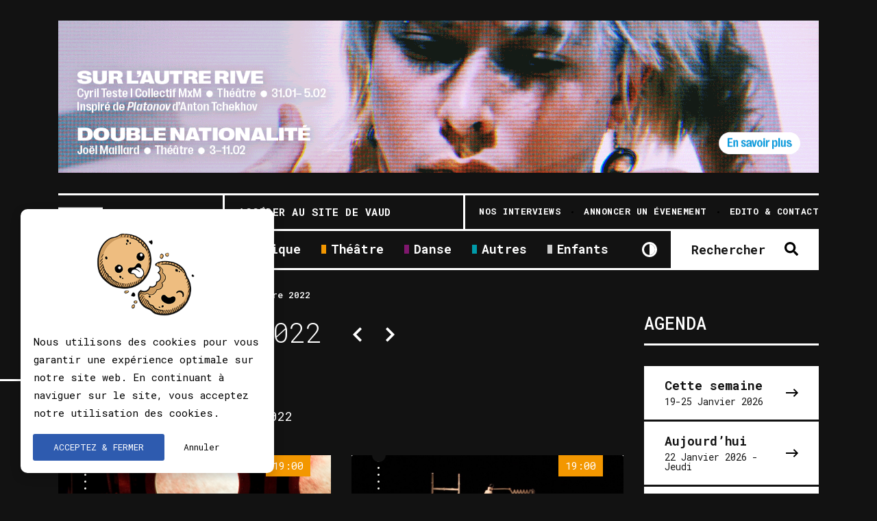

--- FILE ---
content_type: text/html; charset=UTF-8
request_url: http://leprogramme.ch/agenda-culturel-du-jour/Vaud/2022-11-29
body_size: 16465
content:

<!DOCTYPE html>
<html lang=""><head>
            <!-- Google Tag Manager -->

        <!-- End Google Tag Manager -->
        
    <meta http-equiv="Content-Security-Policy" content="upgrade-insecure-requests">
    <meta name="google-site-verification" content="" />
    <meta charset="utf-8"/>    <meta name="author" content="Lunatyk"/><meta name="viewport" content="width=device-width, initial-scale=1"/><meta property="og:image" content="http://leprogramme.ch/img/front/logo.png"/><meta property="og:locale" content="fr"/><meta property="og:url" content="http://leprogramme.ch/agenda-culturel-du-jour/Vaud/2022-11-29"/><meta property="og:description" content="Agenda concerts, théâtre, danse dans le canton de Genève."/><meta property="og:title" content="Agenda concerts, théâtre, danse dans le canton de Genève."/>    <meta name="description" content="Agenda concerts, théâtre, danse dans le canton de Genève."/>    <title>Agenda concerts, théâtre, danse dans le canton de Genève. </title>
    <link href="/favicon.ico" type="image/x-icon" rel="icon"/><link href="/favicon.ico" type="image/x-icon" rel="shortcut icon"/>
    
    <link rel="alternate" hreflang="" href="" />
    <link rel="apple-touch-icon" sizes="57x57" href="http://leprogramme.ch/img/favicon/apple-icon-57x57.png">
    <link rel="apple-touch-icon" sizes="60x60" href="http://leprogramme.ch/img/favicon/apple-icon-60x60.png">
    <link rel="apple-touch-icon" sizes="72x72" href="http://leprogramme.ch/img/favicon/apple-icon-72x72.png">
    <link rel="apple-touch-icon" sizes="76x76" href="http://leprogramme.ch/img/favicon/apple-icon-76x76.png">
    <link rel="apple-touch-icon" sizes="114x114" href="http://leprogramme.ch/img/favicon/apple-icon-114x114.png">
    <link rel="apple-touch-icon" sizes="120x120" href="http://leprogramme.ch/img/favicon/apple-icon-120x120.png">
    <link rel="apple-touch-icon" sizes="144x144" href="http://leprogramme.ch/img/favicon/apple-icon-144x144.png">
    <link rel="apple-touch-icon" sizes="152x152" href="http://leprogramme.ch/img/favicon/apple-icon-152x152.png">
    <link rel="apple-touch-icon" sizes="180x180" href="http://leprogramme.ch/img/favicon/apple-icon-180x180.png">
    <link rel="icon" type="image/png" sizes="192x192"  href="http://leprogramme.ch/img/favicon/android-icon-192x192.png">
    <link rel="icon" type="image/png" sizes="32x32" href="http://leprogramme.ch/img/favicon/favicon-32x32.png">
    <link rel="icon" type="image/png" sizes="96x96" href="http://leprogramme.ch/img/favicon/favicon-96x96.png">
    <link rel="icon" type="image/png" sizes="16x16" href="http://leprogramme.ch/img/favicon/favicon-16x16.png">
    <link rel="manifest" href="http://leprogramme.ch/img/favicon/manifest.json">
    <meta name="msapplication-TileColor" content="#ffffff">
    <meta name="msapplication-TileImage" content="http://leprogramme.ch/img/favicon/ms-icon-144x144.png">
    <meta name="theme-color" content="#ffffff">

    <link rel="stylesheet" href="https://cdnjs.cloudflare.com/ajax/libs/jqueryui/1.12.1/jquery-ui.min.css">
    <link href="/dist/vendors/css/izi_toast/iziToast.min.css" rel="stylesheet" type="text/css" />
    <link href="/dist/vendors/css/slim_cropper/slim.min.css" rel="stylesheet" type="text/css" />
    <link href="/dist/vendors/css/tail_select/tail.select-default.css" rel="stylesheet" type="text/css" />
    <link rel="stylesheet" href="https://cdnjs.cloudflare.com/ajax/libs/fancybox/3.2.5/jquery.fancybox.min.css" />
    <link rel="stylesheet" href="http://leprogramme.ch/css/tempusdominus-bootstrap-4.min.css" rel='stylesheet' type='text/css' integrity="sha512-3JRrEUwaCkFUBLK1N8HehwQgu8e23jTH4np5NHOmQOobuC4ROQxFwFgBLTnhcnQRMs84muMh0PnnwXlPq5MGjg==" crossorigin="anonymous" />

    <!-- Styles -->
    <link rel="stylesheet" href="/dist/css/styles.min.css?1769077209"/>    <link rel="stylesheet" href="/dist/css/styles_form.min.css?1769077209"/>
    </head>

<!--<body class="preload --><!--" data-spy="scroll" data-target=".scrollspy" data-offset="100">-->
<body class="preload layout-dark" data-spy="scroll" data-target=".scrollspy" data-offset="100">

<div id="site-actions" class="site-actions d-none d-xl-block">
    <div id="site-actions-holder">
        <a id="site-actions-up" href="#" class="btn-actions-up"></a>
        <a id="site-actions-search" href="#" class="btn-actions-search"></a>

    </div>
</div>

<div id="site-share" class="enabled d-none d-xl-block">
    <span class="site-share">
        <span class="info">Social</span>
    </span>
    <span class="site-share">
        <a class="tw" target="_blank" href="https://www.twitter.com/leprogrammech">Tw<small>.</small></a>
    </span>
    <span class="site-share">
        <a class="fb" target="_blank" href="https://www.facebook.com/leprogramme.ch">Fb<small>.</small></a>
    </span>

</div>
    <div class="container">
        <div class="row">
            <div class="col-xl-12 pt-i">
                <div class="pub horizontal">
                    <a href="/pubs/goto/15108" target="_blank"><img src="http://leprogramme.ch/files/pubs_animated/1767950379-unnamed.gif" style="width:100%;" alt=""/></a>                </div>
            </div>
        </div>
    </div>
    

<header id="header" class="page-header pt-i pb-i">

    <div class="container">

        <div class="header-wrapper">

            <div class="burger d-block d-xl-none">
                <div class="inner">
                    <div class="icon-bar top"></div>
                    <div class="icon-bar middle"></div>
                    <div class="icon-bar bottom"></div>
                </div>
            </div>

            <div class="search-xs d-block d-xl-none">
                <a id="search-xs-btn" class="btn-search btn-search-toggle" href="#"></a>
            </div>

            <div class="toggle-xs-btn d-block d-xl-none">
                <a href="http://leprogramme.ch/users/bgCookies/layout-light"></a>
            </div>

            <div class="menu header-logo">
                <a href="/" class="logo-wrapper">
                    <img src="/img/front/logo.png" class="logo" alt=""/>                    <img src="/img/front/logo-white.png" class="logo logo-white" alt=""/>                    <div class="logo-title">Agenda<br>Culturel</div>
                </a>

            </div>

            <div class="header-layout">
                <div class="header-primary">
                    <nav class="menu menu-primary d-none d-sm-block">
                        <ul class="menu-list">
                            <li class="menu-item">
                                <a href="/concerts" class="menu-link u-effect theme-music">Musique</a>                            </li>
                            <li class="menu-item">
                                <a href="/theatre" class="menu-link u-effect theme-theater">Théâtre</a>                            </li>
                            <li class="menu-item">
                                <a href="/danse" class="menu-link u-effect theme-dance">Danse</a>                            </li>
                            <li class="menu-item">
                                <a href="/autres-spectacles" class="menu-link u-effect theme-other">Autres</a>                            </li>
                            <li class="menu-item">
                                <a href="/spectacle-enfants" class="menu-link u-effect theme-children">Enfants</a>                            </li>
                        </ul>
                    </nav>

                    <div class="toggle-xs-btn d-none d-xl-block">
                        <a href="http://leprogramme.ch/users/bgCookies/layout-light"></a>
                    </div>

                    <nav class="menu--tickets d-none d-xl-flex">
                        <a href="#" class="btn btn-primary btn-search btn-search-toggle"><span>Rechercher</span></a>
                    </nav>
                </div>

                <div class="header-secondary d-none d-xl-flex">
                    <div class="header-slogan">
                        <a href="/users/switch-canton/vd" class="u-effect">Accéder au site de Vaud</a>                    </div>

                    <nav class="menu menu-secondary">
                        <ul class="menu-list">
                            <li class="menu-item">
                                <a href="/articles" class="menu-link u-effect">
                                    <span class="menu-link-text">Nos interviews</span>
                                </a>
                            </li>
                            <li class="menu-item">
                                <a href="/annonce" class="menu-link u-effect">
                                    <span class="menu-link-text">Annoncer un évenement</span>
                                </a>
                            </li>
                            <li class="menu-item">
                                <a href="/edito" class="menu-link u-effect">
                                    <span class="menu-link-text">Edito & Contact</span>
                                </a>
                            </li>
                        </ul>
                    </nav>
                </div>
            </div>
        </div>
    </div>
</header>

<div id="search-ctn">
    <div class="container">
        <div class="row">
            <div class="col-xl-12 pb-i">
                <form method="get" accept-charset="utf-8" class="bg-white" id="search-form" action="/recherche"><div class="row">                <div class="col-12">
                    <div class="row" id="custom-checkbox-bloc-search">
                        <div class="custom-control custom-checkbox checkbox-lg theme-music">
                            <input type='hidden' value='0' name='search_music'>
                            <input type="checkbox" value="1" class="custom-control-input" id="search_music" name="search_music" checked>
                            <label class="custom-control-label" for="search_music">Musique</label>
                        </div>
                        <div class="custom-control custom-checkbox checkbox-lg theme-theater">
                            <input type='hidden' value='0' name='search_theater'>
                            <input type="checkbox" value="1" class="custom-control-input" id="search_theater" name="search_theater" checked>
                            <label class="custom-control-label" for="search_theater">Théâtre</label>
                        </div>
                        <div class="custom-control custom-checkbox checkbox-lg theme-dance">
                            <input type='hidden' value='0' name='search_dance'>
                            <input type="checkbox" value="1" class="custom-control-input" id="search_dance" name="search_dance" checked>
                            <label class="custom-control-label" for="search_dance">Danse</label>
                        </div>
                        <div class="custom-control custom-checkbox checkbox-lg theme-other">
                            <input type='hidden' value='0' name='search_others'>
                            <input type="checkbox" value="1" class="custom-control-input" id="search_others" name="search_others" checked>
                            <label class="custom-control-label" for="search_others">Autres univers</label>
                        </div>
                        <div class="custom-control custom-checkbox checkbox-lg theme-children">
                            <input type='hidden' value='0' name='search_children'>
                            <input type="checkbox" value="1" class="custom-control-input" id="search_children" name="search_children" checked>
                            <label class="custom-control-label" for="search_children">Enfants</label>
                        </div>
                    </div>

                </div>

                <div class="col-xl-8"><div class="form-group si-form-field text"><input type="text"  placeholder="Rechercher par mots-clefs" id="search-string" aria-label="Rechercher par mots-clefs" value="" name="search_string" class="form-control"/></div></div>                <div class="col-xl-4">
                    <div class="input-group date datepicker" id="search_date_start" data-target-input="nearest">
                        <input name="search_date_start" type="text" value="2026-01-22" class="form-control datetimepicker-input" data-target="#search_date_start"/>
                        <div class="input-group-append" data-target="#search_date_start" data-toggle="datetimepicker"></div>
                    </div>
                </div>
                <div class="col-xl-4"><select name="search_venue"  class="select-search-tail"><option value="" selected="selected">Tous les lieux</option><option value="1648"> La Bretelle</option><option value="1292">ADEM</option><option value="566">Alhambra</option><option value="133">AMR / Sud des Alpes</option><option value="1392">Arcade socio-culturelle Les-Sciers  </option><option value="1334">Archipel Michel Butor</option><option value="1140">ARCOOP</option><option value="81">Arena de Genève</option><option value="1148">Au Pré de l&#039;eau</option><option value="1224">Auberge des Vergers - Meyrin</option><option value="230">Auditoire Calvin</option><option value="29">Auditorium Ansermet</option><option value="304">Auditorium du Perrier</option><option value="390">Auditorium d’Uni Mail</option><option value="11">Auditorium Fondation Arditi</option><option value="206">Aula de l&#039;école des Ranches</option><option value="195">Bains des Pâquis</option><option value="5">Bâtiment des Forces Motrices (BFM)</option><option value="159">BDG Club</option><option value="1335">Bermuda</option><option value="1182">Bibliothèque de Cartigny</option><option value="1223">Bibliothèque Le Balcon de Saint-Cergues (F)</option><option value="43">Bois de la Bâtie</option><option value="1276">Bourg-de-four</option><option value="295">Butte de Plan-les-Ouates</option><option value="1181">Café de la Place</option><option value="1191">Caserne des Vernets</option><option value="12">Casino-Théâtre</option><option value="167">Catalyse</option><option value="51">Cathédrale Saint-Pierre</option><option value="896">Caustic Comedy Club</option><option value="1166">Centre arménien de Genève</option><option value="1267">Centre Culturel des Grottes</option><option value="1720">Centre d&#039;Art Contemporain</option><option value="1248">Centre de Formation Professionnelle Nature et Environnement de Lullier</option><option value="95">Centre de loisirs de Chêne-Bourg</option><option value="411">Centre des arts</option><option value="220">Centre d’art contemporain </option><option value="559">Centre d’Art et de Convention de Genève (CACG)</option><option value="392">Centre Geisendorf</option><option value="544">Centre Paroissial Œcuménique de Meyrin</option><option value="297">CERN</option><option value="13">Château Rouge</option><option value="1210">Chez Jean-Luc</option><option value="140">Chez l’habitant</option><option value="1288">Cinéma Plaza</option><option value="889">CMA - Centre des Musiques Actuelles</option><option value="1338">Col de la Faucille</option><option value="1">Comédie de Genève</option><option value="79">Compagnie Confiture</option><option value="1239">Conservatoire à Rayonnement Régional d’Annecy</option><option value="98">Conservatoire de Genève</option><option value="1327">Conservatoire populaire</option><option value="44">Cour de l’Hôtel de Ville</option><option value="1317">Couvert de Certoux</option><option value="1163">Divers lieux de Thônex et Chêne-Bourg</option><option value="1332">Domaine de la Vigne Blanche</option><option value="1314">Domaine des Vignolles</option><option value="1337">Domaine du château du Crest</option><option value="1316">Ecole d&#039;Aire-la-Ville</option><option value="1282">Ecole de Danse de Genève</option><option value="37">École Robert-Hainard</option><option value="1264">Église Adventiste de Renens</option><option value="75">Eglise catholique romaine</option><option value="1274">Eglise de Ferney-Voltaire</option><option value="1265">Eglise de la Pélisserie</option><option value="293">Eglise de Puplinge</option><option value="288">Église Luthérienne</option><option value="1183">Eglise Saint-Antoine de Padoue</option><option value="261">Église Saint-Germain</option><option value="52">Eglise Saint-Joseph</option><option value="1293">Ensemble Contrechamps</option><option value="65">Ensemble Variante</option><option value="959">Espace Culturel du Bois-Des-Arts</option><option value="960">Espace Diamono</option><option value="72">Espace Fusterie</option><option value="1647">Espace Nouveau Vallon</option><option value="74">Espace Vélodrome</option><option value="446">Ferme de Saint-Maurice</option><option value="1190">Ferme du Monniati</option><option value="216">Festival Friction(s)</option><option value="215">Festival Les Athénéennes 2013</option><option value="1296">Fondation Martin Bodmer</option><option value="64">Foyer public</option><option value="1197">Galerie aux Portes de la Champagne</option><option value="1291">Gare du Nord</option><option value="218">Geneva Camerata</option><option value="1192">Genève Aéroport - Amortisseur de bruit</option><option value="1082">Grand Central d’Antigel 2019</option><option value="63">Grand Théâtre de Genève (GTG)</option><option value="443">Grand Théâtre de Genève / Opéra des Nations</option><option value="529">Grange de la Touvière</option><option value="1627">Grange Navazza</option><option value="1184">Halle 7</option><option value="103">Halles de la Fonderie</option><option value="459">Haute Ecole de Musique de Genève (HEM) - Bâtiment Dufour</option><option value="912">Haute Ecole de Musique de Genève (HEM) | Salle de la Bourse</option><option value="1141">HEAD - Le Cube</option><option value="1202">Hôpital Belle-Idée</option><option value="201">Hôtel de Ville</option><option value="1187">Hôtel Ibis Styles</option><option value="66">Institut Jaques-Dalcroze</option><option value="1225">Jardin botanique alpin</option><option value="142">Jardin d&#039;Aventures</option><option value="1738">Jazz sur la plage</option><option value="1390">L&#039;Abri - Carouge</option><option value="350">L&#039;Abri - Madeleine</option><option value="1162">L&#039;Almacen</option><option value="1240">L&#039;Auditorium Seynod</option><option value="1200">L&#039;Écurie</option><option value="110">L&#039;Épicentre</option><option value="129">L&#039;Étincelle</option><option value="306">L&#039;Usine</option><option value="1214">La Butte</option><option value="1460">La Cité Bleue</option><option value="1626">La Collective</option><option value="160">La Comédie de Ferney-Voltaire</option><option value="1349">La Ferma</option><option value="1245">La Fraternelle</option><option value="1201">La galerie</option><option value="419">La Gavotte</option><option value="1179">La Grange au Lac</option><option value="146">La Gravière</option><option value="15">La julienne</option><option value="420">La Maison du Marais</option><option value="1450">La Musicale</option><option value="84">La Traverse</option><option value="136">Le Box</option><option value="1243">Le Brise Glace</option><option value="16">Le Chat noir</option><option value="953">Le Damier</option><option value="1165">Le Douze Dix-huit</option><option value="1379">Le Groove</option><option value="1242">Le Jazz Club</option><option value="93">Le Manège</option><option value="550">Le Monde à part</option><option value="1251">Le Phare</option><option value="18">Le Plan B</option><option value="17">Le QG (Festival de la Bâtie)</option><option value="1278">Le Trois Plis</option><option value="1177">Les 4 Coins</option><option value="1326">Les 6 Toits</option><option value="1039">Les Amis musiquethéâtre</option><option value="1246">Les Carrés</option><option value="240">Les Caves</option><option value="296">Les concerts de Jussy</option><option value="1412">Les Délices</option><option value="20">Liveinyourhead - HEAD</option><option value="1002">Lyceum Club International</option><option value="291">L’Orchestre de Chambre de Genève</option><option value="112">MàD</option><option value="1273">Mail 2000</option><option value="135">Maison communale de Plainpalais</option><option value="38">Maison de quartier de Carouge</option><option value="39">Maison de quartier du Plateau</option><option value="273">Maison des Arts</option><option value="150">Maison des arts du Grütli</option><option value="1232">Maison des Arts du Leman </option><option value="1333">Maison des Habitants</option><option value="1019">Maison Saint-Gervais</option><option value="1193">Manège de la Ville</option><option value="375">MEG</option><option value="1241">MJC de Chamonix-Mont-Blanc</option><option value="955">Montreux Jazz Café</option><option value="1226">Moulin de Carra - Ville-la-Grand</option><option value="22">Musée d’art et d’histoire (MAH)</option><option value="223">Musée international de la Croix-Rouge et du Croissant-Rouge (MICR)</option><option value="1153">Musée International de la Réforme (MIR)</option><option value="1247">OCA - L&#039;Agora</option><option value="761">One More Time</option><option value="61">ONU</option><option value="71">Orchestre de Chambre de Genève</option><option value="82">Orchestre de la Suisse Romande</option><option value="449">Palais de l&#039;Athénée</option><option value="148">Parc Bernasconi</option><option value="1423">Parc de la Mairie, Plan-les-Ouates</option><option value="1233">Parc de La Perle du lac</option><option value="1219">Parc des Bougeries</option><option value="73">Parc des Cropettes</option><option value="1434">Parc Fantasia</option><option value="864">Parc La Grange</option><option value="1433">Parc Olympe de Gouges</option><option value="1136">Parking du Centre sportif des Vergers</option><option value="1342">Parking Vieux-Lully</option><option value="1341">Passerelle piétonne des Bis</option><option value="1221">Pavillon ADC</option><option value="530">Pavillon Louis XVI - Hôpital de Beau-Séjour</option><option value="1211">Pickwicks</option><option value="1710">Place de Graveson, Thônex</option><option value="253">Place de l&#039;Eglise de Confignon</option><option value="651">Place de l&#039;Hôtel de Ville</option><option value="40">Place de la Fusterie</option><option value="8">Place de la Sardaigne</option><option value="1318">Place de Meyrin-Village</option><option value="41">Place des Cinq-Continents</option><option value="1277">Place du Bourg-de-Four</option><option value="1305">Place du Mandement</option><option value="101">Plaine de Plainpalais</option><option value="122">Point Favre</option><option value="1253">Pont de la Machine</option><option value="1339">Pont du CEVA Carouge</option><option value="1284">Porteous </option><option value="24">PTR</option><option value="1252">Qafé Guidoline</option><option value="1238">Quai des Arts</option><option value="27">Saint-Gervais Genève Le Théâtre</option><option value="131">Salle Antoine-Verchère</option><option value="78">Salle Centrale de la Madeleine</option><option value="91">Salle communale d’Onex</option><option value="99">Salle communale Jean-Jacques Gautier</option><option value="1134">Salle de spectacle IJD</option><option value="1315">Salle des Fêtes de Jussy</option><option value="85">Salle des fêtes de Thônex</option><option value="116">Salle des fêtes de Troinex</option><option value="109">Salle des fêtes de Vernier</option><option value="1171">Salle des Rois</option><option value="191">Salle du Lignon</option><option value="170">Salle Frank-Martin</option><option value="1483">Salle Le Grand Salève</option><option value="1294">Salle Marie Laggé</option><option value="42">Salle Omnisport</option><option value="920">Salle Trocmé</option><option value="1189">Salon de thé Le Prince</option><option value="1173">Salon Musical de Dardagny</option><option value="1281">Satigny</option><option value="1466">Scène Cæcilia</option><option value="47">Scène des Clubs</option><option value="45">Scène Ella Fitzgerald</option><option value="48">Scène FunkyTown</option><option value="1786">Scènes du Grütli</option><option value="1158">Site de Grand Donzel</option><option value="143">Société de Lecture</option><option value="92">Spectacles Onésiens</option><option value="1435">Square Eugène Maître</option><option value="1157">Stade de Choulex</option><option value="152">Stade de Genève</option><option value="4">Studio Claude Stratz</option><option value="207">Sundance Festival</option><option value="209">Swiss Chamber Concerts</option><option value="924">Tamco</option><option value="866">TemPL&#039;Oz Arts</option><option value="106">Temple de Carouge</option><option value="756">Temple de Cologny</option><option value="595">Temple de la Fusterie</option><option value="233">Temple de la Madeleine</option><option value="227">Temple de Saint-Gervais</option><option value="1231">Terrasse Agrippa-d&#039;Aubigné</option><option value="70">Théâtre Alchimic</option><option value="69">Théâtre Am Stram Gram</option><option value="87">Théâtre Cité-Bleue</option><option value="3">Théâtre de Carouge</option><option value="158">Théâtre de la Parfumerie</option><option value="289">Théâtre de l’Espérance</option><option value="49">Théâtre de l’Orangerie</option><option value="31">Théâtre de l’Usine (TU)</option><option value="128">Théâtre des Grottes</option><option value="83">Théâtre des Marionnettes de Genève (TMG)</option><option value="279">Théâtre du Bordeau</option><option value="2">Théâtre du Forum de Meyrin</option><option value="19">Théâtre du Galpon</option><option value="32">Théâtre du Grütli</option><option value="842">Théâtre du Hangar</option><option value="80">Théâtre du Léman</option><option value="33">Théâtre du Loup</option><option value="77">Théâtre en Cavale</option><option value="735">Théâtre le Caveau</option><option value="100">Théâtre Le Châtelard</option><option value="88">Théâtre Le Crève-Cœur</option><option value="1877">Théâtre Le Poche</option><option value="1208">Théâtre Les 50</option><option value="1244">Théâtre les Allos</option><option value="67">Théâtre Les Salons</option><option value="1275">Théâtre Micromégas</option><option value="76">Théâtre Pitoëff</option><option value="50">Théâtre T/50</option><option value="564">Théâtre Töpffer</option><option value="130">Théâtricul</option><option value="1156">Tours AUREA</option><option value="1155">Tours de Carouge</option><option value="34">Uni-Mail</option><option value="86">Uptown Geneva</option><option value="1228">Urgence Disk Records</option><option value="35">Victoria Hall</option><option value="1954">Vidy Théâtre - Lausanne (Ge)</option><option value="1953">Vidy Théâtre - Lausanne (Ge)</option><option value="36">Villa Bernasconi</option><option value="1227">Villa du Parc - Centre d&#039;art contemporain - Annemasse</option><option value="1206">Villa Esprit3</option><option value="9">Village du monde</option><option value="963">Village du Soir</option><option value="1340">Villatorium</option></select></div><div class="col-xl-4"><select name="search_genre"  class="select-search-tail"><option value="" selected="selected">Tous les genres</option><option value="1">Opéra / Opérette / Art lyrique</option><option value="2">Classique / Baroque</option><option value="3">Jazz / Blues</option><option value="4">Rock / Pop / Folk</option><option value="5">Chanson</option><option value="6">Funk / Soul / R&#039;n&#039;B</option><option value="7">Rap / Hip Hop</option><option value="8">Electro</option><option value="9">Musiques du monde / traditionnelles</option><option value="10">Spectacle musical</option><option value="15">Marionnettes / Théâtre d&#039;objets</option><option value="16">Lecture</option><option value="18">Performance</option><option value="22">Autre genre théâtral</option><option value="23">Autre genre musical</option><option value="24">Ciné-concert</option><option value="25">Cirque contemporain</option><option value="26">Magie</option><option value="28">Alternative</option><option value="30">Comédie - humour - stand-up</option><option value="32">Impro</option><option value="33">Conte - histoires</option><option value="34">Contemporaine</option><option value="35">hip-hop - danses urbaines</option><option value="36">Ballet classique</option><option value="37">Musique de films</option><option value="39">slam</option><option value="40">tribute band</option><option value="41">musique latine</option><option value="42">tango</option><option value="43">Europe de l&#039;Est</option><option value="44">klezmer</option><option value="45">punk</option><option value="46">folk</option><option value="47">musique jamaïquaine</option><option value="48">néo-classique</option><option value="49">comédie musicale</option><option value="50">acrobatie</option><option value="51">fado</option><option value="52">flamenco</option><option value="53">électroacoustique - acousmatique</option><option value="54">musique brésilienne</option><option value="55">Musique africaine</option><option value="56">Maghreb</option><option value="57">Musique vocale</option><option value="58">Gospel</option><option value="59">Musique orientale</option><option value="60">Country &amp; Western</option><option value="61">reggae</option><option value="62">Clown(s)</option><option value="63">Chœur / Art vocal</option><option value="64">groove</option><option value="65">musique hispanique</option><option value="66">Metal</option><option value="67">danses traditionnelles</option><option value="68">arts de rue</option><option value="69">musique indienne</option><option value="70">musique irlandaise</option><option value="71">participatif</option></select></div><div class="col-xl-4"><select name="search_festival"  class="select-search-tail"><option value="" selected="selected">Tous les festivals</option><option value="799">Agora - Et si les enfants avaient le droit de vote</option><option value="827">Antigel 2026</option><option value="830">Festa Mediterranea! - L&#039;art de la fête en Italie du Sud</option><option value="826">Voix de Fête 2026</option></select></div></div><button class="btn btn-primary btn-search" title="Title" id="searchBtnEvent" onclick="change()" type="submit">Rechercher</button></form>
                <script>
                    function change()
                    {
                        document.getElementById("searchBtnEvent").value="Recherche en cours, veuillez patienter...";
                    }
                </script>

            </div>
        </div>
    </div>
</div>


<div id="main" class="content">

    <div class="page-headline d-none d-xl-block">
        <span>
                      </span>
    </div>

    <div class="page">
        <div class="page-breadcrumb d-none d-xl-block">
            <div class="section">
                <div class="container">
                    <div class="row">
                        <div class="col-12">

                            <ol class="breadcrumb"><li><a href="/">Accueil</a></li>
                                <li>
                                    Agenda culturel du 29 Novembre 2022                                </li>
                            </ol>
                        </div>
                    </div>
                </div>
            </div>
        </div>

        <div class="page-content">
            <div class="section">
                <div class="container">
                    <div class="row">
                        <div class="col-xl-9">
                            <div class="sticky-wrapper">

                                <div class="row">
                                    <div class="col-12">
                                        <div class="spectacle-weekday">
                                            <div class="spectacle-weekday-label">
                                                <spans><span>29</span> Novembre 2022</spans>
                                            </div>
                                            <div class="btns-arrows d-none d-xl-inline-block">
                                                <a href="/agenda-culturel-du-jour/Vaud/2022-11-28" class="prev"></a>&nbsp;<a href="/agenda-culturel-du-jour/Vaud/2022-11-30" class="next"></a>                                            </div>
                                        </div>
                                    </div>
                                    <div class="col-12 sticky">
                                        <div class="spectacle-date">
                                            <div class="weekday">Mardi</div>
                                            <div class="day"><span>29</span> Novembre 2022</div>
                                        </div>
                                    </div>

                                    
<div class="col-12 col-md-6 col-xxl-4 pb-i">
    <a href="http://leprogramme.ch/theatre/le-bar-sous-la-mer-stefano-benni-eric-jeanmonod-cie-du-theatre-du-loup/geneve/theatre-du-loup/" class="card card-spectacle card-thumbnail card-inverted_ has-description theme-theater">
        <div class="card-img">
            <div class="image-wrapper ar-5-3 has-animation slide-left is-inview" data-scroll="true" style="transition-delay: 0s;">
                <div class="slide-anim-holder sa-ready">
                    <img src="http://leprogramme.ch/files/events/slider_image/2022-10-28-093755/1666942675.jpg" class="card-img-top" alt=""/>                </div>
            </div>
                            <div class="card-date"><span>19:00</span></div>
                            <div class="ticket-dots before"></div>
        </div>
        <div class="card-body d-flex flex-column align-items-start">
            <h5 class="card-title">Le Bar sous la Mer | Stefano Benni - Eric Jeanmonod - Cie du Théâtre du Loup</h5>
            <p class="card-text">
                <br>Théâtre du Loup, Genève            </p>
            <p class="card-description">Dès 12 ans. "Quel rapport entre un grand cuisinier de France, le pire sniffeur de coke de Californie, un chien noir affamé, une guitare qui joue toute seule Satisfaction... Aucun, sauf qu’il s'agit d'histoires inventées par Stefano Benni, rassemblés dans son bar de l’imaginaire<br><br>Eric Jeanmonod, mise en scène</p>

            <ul class="card-tags mt-auto">
                <li class="theme-theater">
                    Théâtre                </li>
            </ul>

        </div>
    </a>
</div>

<div class="col-12 col-md-6 col-xxl-4 pb-i">
    <a href="http://leprogramme.ch/theatre/modestina-rebecca-bonvin-sandy-tripet/carouge/theatre-alchimic/" class="card card-spectacle card-thumbnail card-inverted_ has-description theme-theater">
        <div class="card-img">
            <div class="image-wrapper ar-5-3 has-animation slide-left is-inview" data-scroll="true" style="transition-delay: 0s;">
                <div class="slide-anim-holder sa-ready">
                    <img src="http://leprogramme.ch/files/events/slider_image/2022-11-29-124656/1669718816.jpg" class="card-img-top" alt=""/>                </div>
            </div>
                            <div class="card-date"><span>19:00</span></div>
                            <div class="ticket-dots before"></div>
        </div>
        <div class="card-body d-flex flex-column align-items-start">
            <h5 class="card-title">Modestina | Rebecca Bonvin - Sandy Tripet</h5>
            <p class="card-text">
                <br>Théâtre Alchimic, Carouge            </p>
            <p class="card-description">Depuis son exil forcé, Modestina, ex première et dernière dame de Praoudie, pays fournisseur officiel de glaçons dans le monde entier, dérive sur un bout d’iceberg. C’est dans le cœur même des langages du clown et de la marionnette que ce spectacle puise pour écrire, faire feu de tout bois, exacerber le quotidien pour mieux en rire!
<br><br> Alexandra Vuillet, mise en scène</p>

            <ul class="card-tags mt-auto">
                <li class="theme-theater">
                    Marionnettes / Théâtre d'objets                </li>
            </ul>

        </div>
    </a>
</div>

<div class="col-12 col-md-6 col-xxl-4 pb-i">
    <a href="http://leprogramme.ch/danse/via-injabulo-via-katlehong/annemasse-france/chateau-rouge/" class="card card-spectacle card-thumbnail card-inverted_ has-description theme-dance">
        <div class="card-img">
            <div class="image-wrapper ar-5-3 has-animation slide-left is-inview" data-scroll="true" style="transition-delay: 0s;">
                <div class="slide-anim-holder sa-ready">
                    <img src="http://leprogramme.ch/files/events/slider_image/2022-07-31-164917/1659278957.jpg" class="card-img-top" alt=""/>                </div>
            </div>
                            <div class="card-date"><span>19:30</span></div>
                            <div class="ticket-dots before"></div>
        </div>
        <div class="card-body d-flex flex-column align-items-start">
            <h5 class="card-title">Via Injabulo | Via Katlehong</h5>
            <p class="card-text">
                <br>Château Rouge, Annemasse - France            </p>
            <p class="card-description">Dès 14 ans. Depuis vingt ans, Via Katlehong mixe les pas du pantsula avec les frappés du gumboot et du tap, danses et chants contestataires nés dans les townships de Johannesburg<br><br>Amala Dianor et Marco Da Silva Ferreir, chorégraphes</p>

            <ul class="card-tags mt-auto">
                <li class="theme-dance">
                    Danse                </li>
            </ul>

        </div>
    </a>
</div>

<div class="col-12 col-md-6 col-xxl-4 pb-i">
    <a href="http://leprogramme.ch/theatre/le-malade-imaginaire-moliere-jean-liermier/carouge/theatre-de-carouge/" class="card card-spectacle card-thumbnail card-inverted_ has-description theme-theater">
        <div class="card-img">
            <div class="image-wrapper ar-5-3 has-animation slide-left is-inview" data-scroll="true" style="transition-delay: 0s;">
                <div class="slide-anim-holder sa-ready">
                    <img src="http://leprogramme.ch/files/events/slider_image/2022-06-26-093805/1656229085.jpg" class="card-img-top" alt=""/>                </div>
            </div>
                            <div class="card-date"><span>19:30</span></div>
                            <div class="ticket-dots before"></div>
        </div>
        <div class="card-body d-flex flex-column align-items-start">
            <h5 class="card-title">Le Malade Imaginaire | Molière - Jean Liermier</h5>
            <p class="card-text">
                <br>Théâtre de Carouge, Carouge            </p>
            <p class="card-description">Dès 12 ans. Voici un texte à la lecture entièrement renouvelée par Jean Liermier, où le malade est ce fou que je croyais être moi, à moins que ce ne soit le contraire, c’est-à-dire où le malade est enfin drôlement pris au sérieux.<br><br>Jean Liermier, mise en scène</p>

            <ul class="card-tags mt-auto">
                <li class="theme-theater">
                    Théâtre                </li>
            </ul>

        </div>
    </a>
</div>

<div class="col-12 col-md-6 col-xxl-4 pb-i">
    <a href="http://leprogramme.ch/theatre/pieces-of-a-woman-czastki-kobiety-kornel-mundruczo-tr-warszawa-kata-weber/geneve/comedie-de-geneve/" class="card card-spectacle card-thumbnail card-inverted_ has-description theme-theater">
        <div class="card-img">
            <div class="image-wrapper ar-5-3 has-animation slide-left is-inview" data-scroll="true" style="transition-delay: 0s;">
                <div class="slide-anim-holder sa-ready">
                    <img src="http://leprogramme.ch/files/events/slider_image/2022-06-18-144036/1655556036.jpg" class="card-img-top" alt=""/>                </div>
            </div>
                            <div class="card-date"><span>19:30</span></div>
                            <div class="ticket-dots before"></div>
        </div>
        <div class="card-body d-flex flex-column align-items-start">
            <h5 class="card-title">Pieces of a Woman (Cząstki kobiety) | Kornél Mundruczó / TR Warszawa - Kata Wéber</h5>
            <p class="card-text">
                <br>Comédie de Genève, Genève            </p>
            <p class="card-description">Dès 15 ans. Une naissance, une tragédie, et après? Deux actes pour raconter la reconstruction d’une femme en morceaux qui traverse sa douleur avec le détachement d’un fantôme, sans une larme<br><br>Kornél Mundruczó, mise en scène - Kata Wéber, texte et adaptation</p>

            <ul class="card-tags mt-auto">
                <li class="theme-theater">
                    Théâtre                </li>
            </ul>

        </div>
    </a>
</div>

<div class="col-12 col-md-6 col-xxl-4 pb-i">
    <a href="http://leprogramme.ch/concerts/quatuor-modigliani-les-grands-interpretes/geneve/conservatoire-de-geneve/" class="card card-spectacle card-thumbnail card-inverted_ has-description theme-music">
        <div class="card-img">
            <div class="image-wrapper ar-5-3 has-animation slide-left is-inview" data-scroll="true" style="transition-delay: 0s;">
                <div class="slide-anim-holder sa-ready">
                    <img src="http://leprogramme.ch/files/events/slider_image/2022-07-20-075148/1658296308.jpg" class="card-img-top" alt=""/>                </div>
            </div>
                            <div class="card-date"><span>19:30</span></div>
                            <div class="ticket-dots before"></div>
        </div>
        <div class="card-body d-flex flex-column align-items-start">
            <h5 class="card-title">Quatuor Modigliani | Les Grands interprètes</h5>
            <p class="card-text">
                <br>Conservatoire de Genève, Genève            </p>
            <p class="card-description">Le Quatuor Modigliani interprète Beethoven, Schubert et Janáček, un concert à découvrir dans le cadre de Les Grands interprètes<br><br></p>

            <ul class="card-tags mt-auto">
                <li class="theme-music">
                    Classique / Baroque                </li>
            </ul>

        </div>
    </a>
</div>

<div class="col-12 col-md-6 col-xxl-4 pb-i">
    <a href="http://leprogramme.ch/theatre/le-pere-noel-est-une-benne-a-ordures-guillaume-poix-manon-kruettli/geneve/poche-gve/" class="card card-spectacle card-thumbnail card-inverted_ has-description theme-theater">
        <div class="card-img">
            <div class="image-wrapper ar-5-3 has-animation slide-left is-inview" data-scroll="true" style="transition-delay: 0s;">
                <div class="slide-anim-holder sa-ready">
                    <img src="http://leprogramme.ch/files/events/slider_image/2022-09-16-100027/1663315227.jpg" class="card-img-top" alt=""/>                </div>
            </div>
                            <div class="card-date"><span>20:00</span></div>
                            <div class="ticket-dots before"></div>
        </div>
        <div class="card-body d-flex flex-column align-items-start">
            <h5 class="card-title">Le Père Noël est une benne à ordures | Guillaume Poix - Manon Krüttli</h5>
            <p class="card-text">
                <br>POCHE /GVE, Genève            </p>
            <p class="card-description">Supplémentaire le 31 décembre - Le père noël est une ordure a brûlé les planches et donné un nouveau souffle au théâtre des Boulevards Parisiens. Quarante ans après, Guillaume Poix s’inspire de ce grand classique de la comédie populaire française pour proposer sa version d’une nuit de réveillon où tout brûle à l’acide de la comédie<br><br>Guillaume Poix, texte - Manon Krüttli, mise en scène</p>

            <ul class="card-tags mt-auto">
                <li class="theme-theater">
                    Théâtre                </li>
            </ul>

        </div>
    </a>
</div>

<div class="col-12 col-md-6 col-xxl-4 pb-i">
    <a href="http://leprogramme.ch/theatre/a-la-ligne-cie-100-acrylique/geneve/theatre-de-la-parfumerie/" class="card card-spectacle card-thumbnail card-inverted_ has-description theme-theater">
        <div class="card-img">
            <div class="image-wrapper ar-5-3 has-animation slide-left is-inview" data-scroll="true" style="transition-delay: 0s;">
                <div class="slide-anim-holder sa-ready">
                    <img src="http://leprogramme.ch/files/events/slider_image/2022-10-14-141246/1665749566.jpg" class="card-img-top" alt=""/>                </div>
            </div>
                            <div class="card-date"><span>20:00</span></div>
                            <div class="ticket-dots before"></div>
        </div>
        <div class="card-body d-flex flex-column align-items-start">
            <h5 class="card-title">À la ligne | Cie 100% acrylique</h5>
            <p class="card-text">
                <br>Théâtre de la Parfumerie, Genève            </p>
            <p class="card-description">Sans travail en Bretagne, il s’inscrit dans une agence intérimaire qui lui propose un contrat dans une usine agroalimentaire. Pour tenir le coup, il écrit. Par la magie d’une écriture drôle, coléreuse, fraternelle, il réussit à faire entendre la voix de tous ceux qui sont en première ligne pour approvisionner notre société de consommation<br><br>D'après le roman de À la ligne de Joseph Ponthus - Evelyne Castellino, adaptation</p>

            <ul class="card-tags mt-auto">
                <li class="theme-theater">
                    Théâtre                </li>
            </ul>

        </div>
    </a>
</div>

<div class="col-12 col-md-6 col-xxl-4 pb-i">
    <a href="http://leprogramme.ch/theatre/karim-slama-fete-ses-20-ans-avec-un-an-de-retard-karim-slama/cologny/theatre-le-creve-coeur/" class="card card-spectacle card-thumbnail card-inverted_ has-description theme-theater">
        <div class="card-img">
            <div class="image-wrapper ar-5-3 has-animation slide-left is-inview" data-scroll="true" style="transition-delay: 0s;">
                <div class="slide-anim-holder sa-ready">
                    <img src="http://leprogramme.ch/files/events/slider_image/2022-11-24-112742/1669282062.jpg" class="card-img-top" alt=""/>                </div>
            </div>
                            <div class="card-date"><span>20:00</span></div>
                            <div class="ticket-dots before"></div>
        </div>
        <div class="card-body d-flex flex-column align-items-start">
            <h5 class="card-title">Karim Slama fête ses 20 ans… avec un an de retard! | Karim Slama</h5>
            <p class="card-text">
                <br>Théâtre Le Crève-Cœur, Cologny            </p>
            <p class="card-description">Improvisateur né, comédien multi-facettes, le meilleur comique à mimiques de Suisse vient nous offrir un best of de sa vie sur scène. Joyeux anniversaire!<br><br>De et avec Karim Slama</p>

            <ul class="card-tags mt-auto">
                <li class="theme-theater">
                    Comédie - humour - stand-up                </li>
            </ul>

        </div>
    </a>
</div>

<div class="col-12 col-md-6 col-xxl-4 pb-i">
    <a href="http://leprogramme.ch/concerts/ksenija-sidorova-orchestre-de-chambre-de-geneve-l-ocg/geneve/batiment-des-forces-motrices-bfm/" class="card card-spectacle card-thumbnail card-inverted_ has-description theme-music">
        <div class="card-img">
            <div class="image-wrapper ar-5-3 has-animation slide-left is-inview" data-scroll="true" style="transition-delay: 0s;">
                <div class="slide-anim-holder sa-ready">
                    <img src="http://leprogramme.ch/files/events/slider_image/2022-09-06-095357/1662450837.jpg" class="card-img-top" alt=""/>                </div>
            </div>
                            <div class="card-date"><span>20:00</span></div>
                            <div class="ticket-dots before"></div>
        </div>
        <div class="card-body d-flex flex-column align-items-start">
            <h5 class="card-title">Ksenija Sidorova | Orchestre de Chambre de Genève (L'OCG)</h5>
            <p class="card-text">
                <br>Bâtiment des Forces Motrices (BFM), Genève            </p>
            <p class="card-description">Ksenija Sidorova et l'Orchestre de Chambre de Genève (LOCG) interprètent Debussy, Piazzolla, Schumann, sous la direction de Kevin Griffiths<br><br>Kevin Griffiths, direction - Ksenija Sidorova, accordéon</p>

            <ul class="card-tags mt-auto">
                <li class="theme-music">
                    Classique / Baroque                </li>
            </ul>

        </div>
    </a>
</div>

<div class="col-12 col-md-6 col-xxl-4 pb-i">
    <a href="http://leprogramme.ch/theatre/guillermo-guiz-3/geneve/theatre-du-leman/" class="card card-spectacle card-thumbnail card-inverted_ has-description theme-theater">
        <div class="card-img">
            <div class="image-wrapper ar-5-3 has-animation slide-left is-inview" data-scroll="true" style="transition-delay: 0s;">
                <div class="slide-anim-holder sa-ready">
                    <img src="http://leprogramme.ch/files/events/slider_image/2022-10-18-122651/1666088811.jpg" class="card-img-top" alt=""/>                </div>
            </div>
                            <div class="card-date"><span>20:00</span></div>
                            <div class="ticket-dots before"></div>
        </div>
        <div class="card-body d-flex flex-column align-items-start">
            <h5 class="card-title">Guillermo Guiz</h5>
            <p class="card-text">
                <br>Théâtre du Léman, Genève            </p>
            <p class="card-description">À 38 ans, l’âge du Christ, Guillermo Guiz revient sur son éducation, élevé par un père seul, féministe et misogyne, qui était  sûr de l’inexistence de Dieu, mais pas du temps de cuisson des œufs mollets»<br><br></p>

            <ul class="card-tags mt-auto">
                <li class="theme-theater">
                    Comédie - humour - stand-up                </li>
            </ul>

        </div>
    </a>
</div>

<div class="col-12 col-md-6 col-xxl-4 pb-i">
    <a href="http://leprogramme.ch/theatre/edith-ma-soeur-simone-berteaut-francoise-courvoisier/carouge/les-amis-musiquetheatre/" class="card card-spectacle card-thumbnail card-inverted_ has-description theme-theater">
        <div class="card-img">
            <div class="image-wrapper ar-5-3 has-animation slide-left is-inview" data-scroll="true" style="transition-delay: 0s;">
                <div class="slide-anim-holder sa-ready">
                    <img src="http://leprogramme.ch/files/events/slider_image/2022-06-20-114420/1655718260.jpg" class="card-img-top" alt=""/>                </div>
            </div>
                            <div class="card-date"><span>20:00</span></div>
                            <div class="ticket-dots before"></div>
        </div>
        <div class="card-body d-flex flex-column align-items-start">
            <h5 class="card-title">Edith, ma soeur | Simone Berteaut - Françoise Courvoisier</h5>
            <p class="card-text">
                <br>Les Amis musiquethéâtre, Carouge            </p>
            <p class="card-description">Petra, une styliste berlinoise vit seule avec Marlène, son assistante et parfois aussi sa domestique. On lui présente Karine, d'origine prolétaire. Petra tombe immédiatement sous son charme et lui propose de se lancer dans le mannequinat<br><br>Françoise Courvoisier, adaptation et mise en scène</p>

            <ul class="card-tags mt-auto">
                <li class="theme-theater">
                    Spectacle musical                </li>
            </ul>

        </div>
    </a>
</div>

<div class="col-12 col-md-6 col-xxl-4 pb-i">
    <a href="http://leprogramme.ch/theatre/la-revue-de-geneve-2022-claude-inga-barbey-laurent-deshusses/geneve/casino-theatre/" class="card card-spectacle card-thumbnail card-inverted_ has-description theme-other">
        <div class="card-img">
            <div class="image-wrapper ar-5-3 has-animation slide-left is-inview" data-scroll="true" style="transition-delay: 0s;">
                <div class="slide-anim-holder sa-ready">
                    <img src="http://leprogramme.ch/files/events/slider_image/2022-10-24-104817/1666601297.jpg" class="card-img-top" alt=""/>                </div>
            </div>
                            <div class="card-date"><span>20:00</span></div>
                            <div class="ticket-dots before"></div>
        </div>
        <div class="card-body d-flex flex-column align-items-start">
            <h5 class="card-title">La Revue de Genève 2022 | Claude-Inga Barbey - Laurent Deshusses</h5>
            <p class="card-text">
                <br>Casino-Théâtre, Genève            </p>
            <p class="card-description">La Revue genevoise revient! Un spectacle satirique sur l'actualité genevoise et internationale<br><br>Claude-Inga Barbey,  Laurent Deshusses, co-écriture et mise en scène</p>

            <ul class="card-tags mt-auto">
                <li class="theme-other">
                    Spectacle musical | Comédie - humour - stand-up                </li>
            </ul>

        </div>
    </a>
</div>

<div class="col-12 col-md-6 col-xxl-4 pb-i">
    <a href="http://leprogramme.ch/theatre/perdre-son-sac-denis-maillefer-pascal-rambert-4/saint-genis-pouilly-france/theatre-du-bordeau/" class="card card-spectacle card-thumbnail card-inverted_ has-description theme-theater">
        <div class="card-img">
            <div class="image-wrapper ar-5-3 has-animation slide-left is-inview" data-scroll="true" style="transition-delay: 0s;">
                <div class="slide-anim-holder sa-ready">
                    <img src="http://leprogramme.ch/files/events/slider_image/2022-10-05-110835/1664960915.jpg" class="card-img-top" alt=""/>                </div>
            </div>
                            <div class="card-date"><span>20:30</span></div>
                            <div class="ticket-dots before"></div>
        </div>
        <div class="card-body d-flex flex-column align-items-start">
            <h5 class="card-title">Perdre Son Sac | Denis Maillefer - Pascal Rambert</h5>
            <p class="card-text">
                <br>Théâtre du Bordeau, Saint-Genis-Pouilly - France            </p>
            <p class="card-description">Ce spectacle où jaillit la parole d’une femme, momentanément laveuse de vitres, qui dit sa colère, sa solitude, son incompréhension, qui dit le désarroi de perdre son amoureuse, qui dit son sentiment d’injustice face aux inégalités sociales, qui le dit à la cantonade, aux gens qu’elle croise dans la rue, au public, comme un cri de colère.

<br><br>Avec Lola Giouse</p>

            <ul class="card-tags mt-auto">
                <li class="theme-theater">
                    Théâtre                </li>
            </ul>

        </div>
    </a>
</div>
                                    <div class="col-12 d-xl-none">
                                        <a href="/agenda-culturel-du-jour/Vaud/2022-11-28" class="btn btn-outline btn-prev"><span>Précédent</span></a>&nbsp;<a href="/agenda-culturel-du-jour/Vaud/2022-11-30" class="btn btn-outline btn-next float-right"><span>Suivant</span></a>                                    </div>
                                </div>
                            </div>
                        </div>
                        <div class="col-xl-3 pt-xs-i">
    <div class="row">
                    <div class="col-sm-6 col-xl-12 pb-i order-1 order-xl-2">
                <div class="pub">
                    <a href="/pubs/goto/15554" target="_blank"><img src="http://leprogramme.ch/files/pubs/right_image/2026-01-20-131433/1768907673.jpg" class="pb-i" style="width:100%;" alt=""/></a>                </div>
            </div>
                        <div class="col-sm-6 col-xl-12 pb-i order-2 order-xl-3">
                <div class="pub">
                    <a href="/pubs/goto/15555" target="_blank"><img src="http://leprogramme.ch/files/pubs/right_image/2026-01-20-132102/1768908062.jpg" class="pb-i" style="width:100%;" alt=""/></a>                </div>
            </div>
            <div class="col-sm-12 col-md-12 col-xl-12  order-4 order-xl-1"><div class="pl-i">

    <div class="row">
        <div class="col-12 pb-i">
            <div class="row no-gutters border-bottom">
                <div class="col-6">
                    <h2 class="h3 text-uppercase">Agenda</h2>
                </div>
            </div>
        </div>
    </div>

    <div class="row">
        <div class="col-12 pb-i">
            <aside>
                <nav class="widget quick-filters">
                    <ul>
                        <li>
                                                        <a href="/agenda-culturel-de-la-semaine/Vaud/2026/04" class="">
                                <span>Cette semaine</span>
                                <span class="period">19-25 Janvier 2026</span>
                            </a>
                        </li>
                        <li>
                            <a href="/agenda-culturel-du-jour/Vaud/2026-01-22" class="">
                                <span>Aujourd’hui</span>
                                <span class="period">22 Janvier 2026 - Jeudi</span>
                            </a>
                        </li>
                        <li>
                            <a href="/agenda-culturel-du-jour/Vaud/2026-01-23" class="">
                                <span>Demain</span>
                                <span class="period">23 Janvier 2026 - Vendredi</span>
                            </a>
                        </li>
                        <li>
                            <a href="/agenda-culturel-du-week-end/Vaud/2026/04" class="">
                                <span>Ce week-end</span>
                                <span class="period">23-25 Janvier 2026</span>
                            </a>
                        </li>
                    </ul>
                </nav>
            </aside>
        </div>
    </div>

</div>
</div>    </div>
</div>
                    </div>

                </div>
            </div>
            <div class="section">
    <div class="container">
            <div class="row">
                <div class="col-12 pt-i pb-i">
                    <div class="row no-gutters">
                        <div class="col-xl-8 col-xxl-6">
                            <h2 class="h2 pb-i">Découvrez aussi...</h2>
                            <p class="paragraph pb-i">leprogramme.ch vous propose une sélection d’événements à découvrir. Vous pouvez utiliser la recherche avancée pour visualiser plus d’événements.</p>
                            <ul class="nav-recap">
                                <li><a href="/concerts" class="btn btn-outline btn-arrow theme-music"><span>Musique</span></a></li>
                                <li><a href="/theatre" class="btn btn-outline btn-arrow theme-theater"><span>Théâtre</span></a></li>
                                <li><a href="/danse" class="btn btn-outline btn-arrow theme-dance"><span>Danse</span></a></li>
                                <li><a href="/autres-spectacles" class="btn btn-outline btn-arrow theme-other"><span>Autres</span></a></li>
                                <li><a href="/spectacle-enfants" class="btn btn-outline btn-arrow theme-children"><span>Enfants</span></a></li>
                            </ul>
                        </div>
                    </div>
                </div>
            </div>
        </div>
    </div>
</div>

        </div>
        <footer class="site-footer">
    <div class="container">
        <div class="row">
            <div class="col-12">
                <div class="footer-content">
                    <div class="row">
                        <div class="col-xxl-4 order-2 order-xxl-1 align-right pb-i">
                            <p class="copyright-text">© Copyright leprogramme.ch 2026 - Tous droits réservés</p>
                        </div>
                        <div class="col-xxl-8 order-1 order-xxl-2 pb-i">
                            <ul class="footer-menu justify-content-xxl-end">
                                <li>
                                    <a href="/users/switch-canton/vd" class="u-effect">Accéder au site de Vaud</a>                                </li>
                                <li><a href="/mentions-legales" class="u-effect">Mentions légales</a></li>
                                <li><a href="/annonce" class="u-effect">Annoncer un évenement</a></li>
                                <li><a href="/edito" class="u-effect">Edito & Contact</a></li>
                            </ul>
                        </div>
                    </div>

                    <div class="row">
                        <div class="col-xxl-6 align-right pb-i" id="sendinblue-form">
                            <h2>S'abonner à notre newsletter</h2>
                            <p>Découvrez nos suggestions pour vos sorties de la quinzaine et nos dernières informations culturelles.</p>
                            <p>Entrez votre adresse e-mail ci-dessous pour être ajouté à notre liste de diffusion.</p>

                            <link rel="stylesheet" href="https://sibforms.com/forms/end-form/build/sib-styles.css">
                            <div class="sib-form" style="text-align: center;">
                                <div id="sib-form-container" class="sib-form-container">
                                    <div id="error-message" class="sib-form-message-panel">
                                        <div class="sib-form-message-panel__text sib-form-message-panel__text--center">
                                            <svg viewBox="0 0 512 512" class="sib-icon sib-notification__icon">
                                                <path d="M256 40c118.621 0 216 96.075 216 216 0 119.291-96.61 216-216 216-119.244 0-216-96.562-216-216 0-119.203 96.602-216 216-216m0-32C119.043 8 8 119.083 8 256c0 136.997 111.043 248 248 248s248-111.003 248-248C504 119.083 392.957 8 256 8zm-11.49 120h22.979c6.823 0 12.274 5.682 11.99 12.5l-7 168c-.268 6.428-5.556 11.5-11.99 11.5h-8.979c-6.433 0-11.722-5.073-11.99-11.5l-7-168c-.283-6.818 5.167-12.5 11.99-12.5zM256 340c-15.464 0-28 12.536-28 28s12.536 28 28 28 28-12.536 28-28-12.536-28-28-28z" />
                                            </svg>
                                            <span class="sib-form-message-panel__inner-text">Nous n'avons pas pu confirmer votre inscription. </span>
                                        </div>
                                    </div>
                                    <div></div>
                                    <div id="success-message" class="sib-form-message-panel">
                                        <div class="sib-form-message-panel__text sib-form-message-panel__text--center">
                                            <svg viewBox="0 0 512 512" class="sib-icon sib-notification__icon">
                                                <path d="M256 8C119.033 8 8 119.033 8 256s111.033 248 248 248 248-111.033 248-248S392.967 8 256 8zm0 464c-118.664 0-216-96.055-216-216 0-118.663 96.055-216 216-216 118.664 0 216 96.055 216 216 0 118.663-96.055 216-216 216zm141.63-274.961L217.15 376.071c-4.705 4.667-12.303 4.637-16.97-.068l-85.878-86.572c-4.667-4.705-4.637-12.303.068-16.97l8.52-8.451c4.705-4.667 12.303-4.637 16.97.068l68.976 69.533 163.441-162.13c4.705-4.667 12.303-4.637 16.97.068l8.451 8.52c4.668 4.705 4.637 12.303-.068 16.97z" />
                                            </svg>
                                            <span class="sib-form-message-panel__inner-text">Votre inscription est confirmée.</span>
                                        </div>
                                    </div>
                                    <div></div>
                                    <div id="sib-container" class="sib-container--large sib-container--vertical">
                                        <form id="sib-form" method="POST" action="https://1672b96c.sibforms.com/serve/[base64]" data-type="subscription">
                                            <div class="sib-input sib-form-block">
                                                <div class="form__entry entry_block">
                                                    <div class="form__label-row ">
                                                        <div class="entry__field">
                                                            <input class="input required email form-control" type="text" id="EMAIL" name="EMAIL" autocomplete="on" placeholder="VOTRE ADRESSE EMAIL" data-required="true" required />
                                                            <button class="sib-form-block__button sib-form-block__button-with-loader" form="sib-form" type="submit">
                                                                <svg class="icon clickable__icon progress-indicator__icon sib-hide-loader-icon" viewBox="0 0 512 512">
                                                                    <path d="M460.116 373.846l-20.823-12.022c-5.541-3.199-7.54-10.159-4.663-15.874 30.137-59.886 28.343-131.652-5.386-189.946-33.641-58.394-94.896-95.833-161.827-99.676C261.028 55.961 256 50.751 256 44.352V20.309c0-6.904 5.808-12.337 12.703-11.982 83.556 4.306 160.163 50.864 202.11 123.677 42.063 72.696 44.079 162.316 6.031 236.832-3.14 6.148-10.75 8.461-16.728 5.01z" />
                                                                </svg>
                                                                S'INSCRIRE
                                                            </button>
                                                        </div>
                                                    </div>
                                                    <label class="entry__error entry__error--primary"></label>
                                                </div>
                                            </div>

                                            <input type="text" name="email_address_check" value="" class="input--hidden">
                                            <input type="hidden" name="locale" value="fr">
                                        </form>
                                    </div>
                                </div>
                            </div>
                            <script>
                                window.REQUIRED_CODE_ERROR_MESSAGE = 'Veuillez choisir un code pays';
                                window.LOCALE = 'fr';
                                window.EMAIL_INVALID_MESSAGE = window.SMS_INVALID_MESSAGE = "Les informations que vous avez fournies ne sont pas valides. Veuillez vérifier le format du champ et réessayer.";
                                window.REQUIRED_ERROR_MESSAGE = "Vous devez renseigner ce champ. ";
                                window.GENERIC_INVALID_MESSAGE = "Les informations que vous avez fournies ne sont pas valides. Veuillez vérifier le format du champ et réessayer.";
                                window.translation = {
                                    common: {
                                        selectedList: '{quantity} liste sélectionnée',
                                        selectedLists: '{quantity} listes sélectionnées'
                                    }
                                };

                                var AUTOHIDE = Boolean(0);
                            </script>
                            <script defer src="https://sibforms.com/forms/end-form/build/main.js"></script>
                        </div>
                    </div>
                </div>
            </div>
        </div>
    </div>
    </footer>

    </div>
</div>

<!-- nav -->
<nav class="nav hamburger-menu">
    <div class="container">

        <div class="row">
            <div class="col-12 pb-section">
                <nav class="menu menu-primary">
                    <ul class="menu-list">
                        <li class="menu-item">
                            <a href="/concerts" class="menu-link u-effect theme-music">Musique</a>                        </li>
                        <li class="menu-item">
                            <a href="/theatre" class="menu-link u-effect theme-theater">Théâtre</a>                        </li>
                        <li class="menu-item">
                            <a href="/danse" class="menu-link u-effect theme-dance">Danse</a>                        <li class="menu-item">
                            <a href="/autres-spectacles" class="menu-link u-effect theme-other">Autres</a>                        </li>
                        <li class="menu-item">
                            <a href="/spectacle-enfants" class="menu-link u-effect theme-children">Enfants</a>                        </li>
                    </ul>
                </nav>
            </div>
        </div>

         <div class="row">
             <div class="col-12">
                <nav class="menu menu-secondary">
                    <ul class="menu-list">
                        <li class="menu-item">
                            <a href="/articles" class="menu-link u-effect">
                                <span class="menu-link-text">Nos interviews</span>
                            </a>
                        </li>
                        <li class="menu-item">
                            <a href="/annonce" class="menu-link u-effect">
                                <span class="menu-link-text">Annoncer un évenement</span>
                            </a>
                            <!--                                <a href="https://spreadsheets.google.com/spreadsheet/viewform?hl=fr&formkey=dHBZOUVrd0M2aGpPX0FTTGNtQ2M0V0E6MQ#gid=0" target="_blank" class="menu-link">-->
                            <!--                                    <span class="menu-link-text">Annoncer un évenement</span>-->
                            <!--                                </a>-->
                        </li>
                        <li class="menu-item">
                            <a href="/edito" class="menu-link u-effect">
                                <span class="menu-link-text">Edito & Contact</span>
                            </a>
                        </li>
                        <li class="menu-item" style="margin-top:50px;">
                            <a href="/users/switch-canton/vd" class="menu-link u-effect"><span class="menu-link-text">Accéder au site de Vaud</span></a>                        </li>
                    </ul>
                </nav>
             </div>
         </div>
         <div class="close-nav"></div>
    </div>
</nav>
<div id="cookies-alert">
    <div class="icon">
        <img src="/img/cookies-icon.png" alt=""/>    </div>
    <div class="text">
        <p>Nous utilisons des cookies pour vous garantir une expérience optimale sur notre site web. En continuant à naviguer sur le site, vous acceptez notre utilisation des cookies.</p>
    </div>
    <div class="buttons">
        <a class="accept" id="accept-cookies">ACCEPTEZ & FERMER</a>
        <a href="https://google.com" class="cancel">Annuler</a>
    </div>
</div>

<!-- CDN -->
<script src="https://code.jquery.com/jquery-3.6.4.min.js" integrity="sha256-oP6HI9z1XaZNBrJURtCoUT5SUnxFr8s3BzRl+cbzUq8=" crossorigin="anonymous"></script>
<script src="https://cdnjs.cloudflare.com/ajax/libs/popper.js/1.12.9/umd/popper.min.js" integrity="sha384-ApNbgh9B+Y1QKtv3Rn7W3mgPxhU9K/ScQsAP7hUibX39j7fakFPskvXusvfa0b4Q" crossorigin="anonymous"></script>
<script src="https://cdn.jsdelivr.net/npm/bootstrap@5.3.0/dist/js/bootstrap.bundle.min.js" integrity="sha384-geWF76RCwLtnZ8qwWowPQNguL3RmwHVBC9FhGdlKrxdiJJigb/j/68SIy3Te4Bkz" crossorigin="anonymous"></script>
<script src="https://cdnjs.cloudflare.com/ajax/libs/fancybox/3.2.5/jquery.fancybox.min.js"></script>

<!-- VENDORS -->
<script src="/dist/vendors/js/lazysizes/lazysizes.min.js"></script>
<script src="/dist/vendors/js/swiper/swiper.min.js"></script>
<script src="/dist/vendors/js/scrollMagic/ScrollMagic.min.js"></script>
<script src="/dist/vendors/js/gsap/gsap.min.js"></script>
<script src="/dist/vendors/js/tweenmax/tweenmax.min.js"></script>
<script src="/dist/vendors/js/form_validator/formvalidator.min.js"></script>
<script src="/dist/vendors/js/filter/filter.min.js"></script>
<script src="/dist/vendors/js/izi_toast/iziToast.min.js"></script>
<script src="/dist/vendors/js/fullscreen_picker/moment-with-locales.js"></script>
<script src="/dist/vendors/js/tail_select/tail.select.js"></script>
<script src="/dist/vendors/js/slim_cropper/slim.kickstart.min.js"></script>

<!-- OUR SCRIPTS -->
<script src="/dist/js/front/jquery.smoothState.min.js?ver=1.06"></script>
<script src="/dist/js/tempusdominus-bootstrap-4.min.js?ver=1.06"></script>
<script src="/dist/js/front/plugins.min.js?ver=1.06"></script>
<script src="/dist/js/front/jquery.smoothState.min.js?ver=1.06"></script>
<script src="/dist/js/front/scripts.min.js?ver=1.06"></script>
<script src="/dist/js/common.min.js?ver=1.06"></script>

<script>
    var SITE_URL_JS = "http://leprogramme.ch";
</script>

<script src="/dist/js/alerts.min.js?ver=1.06"></script>
<!--<script src="/dist/js/cookies.min.js?ver=--><!--"></script>-->

<script src="https://maps.google.com/maps/api/js"></script><script src="https://github.com/michaelvillar/dynamics.js/releases/download/0.0.8/dynamics.min.js"></script><script src="//cdnjs.cloudflare.com/ajax/libs/moment.js/2.5.1/moment.min.js"></script><script src="http://leprogramme.ch/front/spectacle.js?ver=1.06"></script>
</body>
</html>


--- FILE ---
content_type: application/javascript
request_url: https://leprogramme.ch/dist/js/tempusdominus-bootstrap-4.min.js?ver=1.06
body_size: 12983
content:
if("undefined"==typeof jQuery)throw new Error("Tempus Dominus Bootstrap4's requires jQuery. jQuery must be included before Tempus Dominus Bootstrap4's JavaScript.");if((()=>{var t=jQuery.fn.jquery.split(" ")[0].split(".");if(t[0]<2&&t[1]<9||1===t[0]&&9===t[1]&&t[2]<1||4<=t[0])throw new Error("Tempus Dominus Bootstrap4's requires at least jQuery v3.0.0 but less than v4.0.0")})(),"undefined"==typeof moment)throw new Error("Tempus Dominus Bootstrap4's requires moment.js. Moment.js must be included before Tempus Dominus Bootstrap4's JavaScript.");var version=moment.version.split(".");if(version[0]<=2&&version[1]<17||3<=version[0])throw new Error("Tempus Dominus Bootstrap4's requires at least moment.js v2.17.0 but less than v3.0.0");(()=>{function s(t,e){for(var i=0;i<e.length;i++){var s=e[i];s.enumerable=s.enumerable||!1,s.configurable=!0,"value"in s&&(s.writable=!0),Object.defineProperty(t,s.key,s)}}a=jQuery,n=moment,l={DATA_TOGGLE:'[data-toggle="'+(r=o="datetimepicker")+'"]'},c={INPUT:o+"-input"},u={CHANGE:"change"+(d="."+r),BLUR:"blur"+d,KEYUP:"keyup"+d,KEYDOWN:"keydown"+d,FOCUS:"focus"+d,CLICK_DATA_API:"click"+d+(p=".data-api"),UPDATE:"update"+d,ERROR:"error"+d,HIDE:"hide"+d,SHOW:"show"+d},_=[{CLASS_NAME:"days",NAV_FUNCTION:"M",NAV_STEP:1},{CLASS_NAME:"months",NAV_FUNCTION:"y",NAV_STEP:1},{CLASS_NAME:"years",NAV_FUNCTION:"y",NAV_STEP:10},{CLASS_NAME:"decades",NAV_FUNCTION:"y",NAV_STEP:100}],f={up:38,38:"up",down:40,40:"down",left:37,37:"left",right:39,39:"right",tab:9,9:"tab",escape:27,27:"escape",enter:13,13:"enter",pageUp:33,33:"pageUp",pageDown:34,34:"pageDown",shift:16,16:"shift",control:17,17:"control",space:32,32:"space",t:84,84:"t",delete:46,46:"delete"},m=["times","days","months","years","decades"],y={timeZone:"",format:!(b={time:"clock",date:"calendar",up:"arrow-up",down:"arrow-down",previous:"arrow-left",next:"arrow-right",today:"arrow-down-circle",clear:"trash-2",close:"x"}),dayViewHeaderFormat:"MMMM YYYY",extraFormats:!(i={timeZone:-39,format:-38,dayViewHeaderFormat:-37,extraFormats:-36,stepping:-35,minDate:-34,maxDate:-33,useCurrent:-32,collapse:-31,locale:-30,defaultDate:-29,disabledDates:-28,enabledDates:-27,icons:-26,tooltips:-25,useStrict:-24,sideBySide:-23,daysOfWeekDisabled:-22,calendarWeeks:-21,viewMode:-20,toolbarPlacement:-19,buttons:-18,widgetPositioning:-17,widgetParent:-16,ignoreReadonly:-15,keepOpen:-14,focusOnShow:-13,inline:-12,keepInvalid:-11,keyBinds:-10,debug:-9,allowInputToggle:-8,disabledTimeIntervals:-7,disabledHours:-6,enabledHours:-5,viewDate:-4,allowMultidate:-3,multidateSeparator:-2,updateOnlyThroughDateOption:-1,date:1}),stepping:1,minDate:!(g={}),maxDate:!(w={}),useCurrent:!0,collapse:!0,locale:n.locale(),defaultDate:!1,disabledDates:!1,enabledDates:!1,icons:{type:"class",time:"far fa-clock",date:"far fa-calendar",up:"fa fa-arrow-up",down:"fa fa-arrow-down",previous:"fa fa-chevron-left",next:"fa fa-chevron-right",today:"fa fa-calendar-check-o",clear:"fa fa-trash",close:"fa fa-times"},tooltips:{today:"Go to today",clear:"Clear selection",close:"Close the picker",selectMonth:"Select Month",prevMonth:"Previous Month",nextMonth:"Next Month",selectYear:"Select Year",prevYear:"Previous Year",nextYear:"Next Year",selectDecade:"Select Decade",prevDecade:"Previous Decade",nextDecade:"Next Decade",prevCentury:"Previous Century",nextCentury:"Next Century",pickHour:"Pick Hour",incrementHour:"Increment Hour",decrementHour:"Decrement Hour",pickMinute:"Pick Minute",incrementMinute:"Increment Minute",decrementMinute:"Decrement Minute",pickSecond:"Pick Second",incrementSecond:"Increment Second",decrementSecond:"Decrement Second",togglePeriod:"Toggle Period",selectTime:"Select Time",selectDate:"Select Date"},useStrict:!1,sideBySide:!1,daysOfWeekDisabled:!1,calendarWeeks:!1,viewMode:"days",toolbarPlacement:"default",buttons:{showToday:!1,showClear:!1,showClose:!1},widgetPositioning:{horizontal:"auto",vertical:"auto"},widgetParent:null,readonly:!1,ignoreReadonly:!1,keepOpen:!1,focusOnShow:!0,inline:!1,keepInvalid:!1,keyBinds:{up:function(){var t;return!!this.widget&&(t=this._dates[0]||this.getMoment(),this.widget.find(".datepicker").is(":visible")?this.date(t.clone().subtract(7,"d")):this.date(t.clone().add(this.stepping(),"m")),!0)},down:function(){var t;return this.widget?(t=this._dates[0]||this.getMoment(),this.widget.find(".datepicker").is(":visible")?this.date(t.clone().add(7,"d")):this.date(t.clone().subtract(this.stepping(),"m")),!0):(this.show(),!1)},"control up":function(){var t;return!!this.widget&&(t=this._dates[0]||this.getMoment(),this.widget.find(".datepicker").is(":visible")?this.date(t.clone().subtract(1,"y")):this.date(t.clone().add(1,"h")),!0)},"control down":function(){var t;return!!this.widget&&(t=this._dates[0]||this.getMoment(),this.widget.find(".datepicker").is(":visible")?this.date(t.clone().add(1,"y")):this.date(t.clone().subtract(1,"h")),!0)},left:function(){var t;return!!this.widget&&(t=this._dates[0]||this.getMoment(),this.widget.find(".datepicker").is(":visible")&&this.date(t.clone().subtract(1,"d")),!0)},right:function(){var t;return!!this.widget&&(t=this._dates[0]||this.getMoment(),this.widget.find(".datepicker").is(":visible")&&this.date(t.clone().add(1,"d")),!0)},pageUp:function(){var t;return!!this.widget&&(t=this._dates[0]||this.getMoment(),this.widget.find(".datepicker").is(":visible")&&this.date(t.clone().subtract(1,"M")),!0)},pageDown:function(){var t;return!!this.widget&&(t=this._dates[0]||this.getMoment(),this.widget.find(".datepicker").is(":visible")&&this.date(t.clone().add(1,"M")),!0)},enter:function(){return!!this.widget&&(this.hide(),!0)},escape:function(){return!!this.widget&&(this.hide(),!0)},"control space":function(){return!!this.widget&&(this.widget.find(".timepicker").is(":visible")&&this.widget.find('.btn[data-action="togglePeriod"]').click(),!0)},t:function(){return!!this.widget&&(this.date(this.getMoment()),!0)},delete:function(){return!!this.widget&&(this.clear(),!0)}},debug:!1,allowInputToggle:!1,disabledTimeIntervals:!1,disabledHours:!1,enabledHours:!1,viewDate:!1,allowMultidate:!1,multidateSeparator:", ",updateOnlyThroughDateOption:!1,promptTimeOnDateChange:!1,promptTimeOnDateChangeTransitionDelay:200};var a,n,o,r,d,p,l,c,u,_,f,m,w,g,i,b,y,h,t,v,D,k,C,T=(()=>{function h(t,e){this._options=this._getOptions(e),this._element=t,this._dates=[],this._datesFormatted=[],this._viewDate=null,this.unset=!0,this.component=!1,this.widget=!1,this.use24Hours=null,this.actualFormat=null,this.parseFormats=null,this.currentViewMode=null,this.MinViewModeNumber=0,this.isInitFormatting=!1,this.isInit=!1,this.isDateUpdateThroughDateOptionFromClientCode=!1,this.hasInitDate=!1,this.initDate=void 0,this._notifyChangeEventContext=void 0,this._currentPromptTimeTimeout=null,this._int()}var t,e,i=h.prototype;return i._int=function(){this.isInit=!0;var t=this._element.data("target-input");this._element.is("input")?this.input=this._element:void 0!==t&&(this.input="nearest"===t?this._element.find("input"):a(t)),this._dates=[],this._dates[0]=this.getMoment(),this._viewDate=this.getMoment().clone(),a.extend(!0,this._options,this._dataToOptions()),this.hasInitDate=!1,this.initDate=void 0,this.options(this._options),this.isInitFormatting=!0,this._initFormatting(),this.isInitFormatting=!1,void 0!==this.input&&this.input.is("input")&&0!==this.input.val().trim().length?this._setValue(this._parseInputDate(this.input.val().trim()),0):this._options.defaultDate&&void 0!==this.input&&void 0===this.input.attr("placeholder")&&this._setValue(this._options.defaultDate,0),this.hasInitDate&&this.date(this.initDate),this._options.inline&&this.show(),this.isInit=!1},i._update=function(){this.widget&&(this._fillDate(),this._fillTime())},i._setValue=function(t,e){var i=void 0===e,s=!t&&i,a=this.isDateUpdateThroughDateOptionFromClientCode,n=!this.isInit&&this._options.updateOnlyThroughDateOption&&!a,o="",r=this.unset?null:this._dates[e];if(!r&&!this.unset&&i&&s&&(r=this._dates[this._dates.length-1]),!t)return n?void this._notifyEvent({type:h.Event.CHANGE,date:t,oldDate:r,isClear:s,isInvalid:!1,isDateUpdateThroughDateOptionFromClientCode:a,isInit:this.isInit}):(!this._options.allowMultidate||1===this._dates.length||s?(this.unset=!0,this._dates=[],this._datesFormatted=[]):(o=""+this._element.data("date")+this._options.multidateSeparator,o=r&&o.replace(""+r.format(this.actualFormat)+this._options.multidateSeparator,"").replace(""+this._options.multidateSeparator+this._options.multidateSeparator,"").replace(new RegExp(this._options.multidateSeparator.replace(/[-[\]{}()*+?.,\\^$|#\s]/g,"\\$&")+"\\s*$"),"")||"",this._dates.splice(e,1),this._datesFormatted.splice(e,1)),o=x(o),void 0!==this.input&&(this.input.val(o),this.input.trigger("input")),this._element.data("date",o),this._notifyEvent({type:h.Event.CHANGE,date:!1,oldDate:r,isClear:s,isInvalid:!1,isDateUpdateThroughDateOptionFromClientCode:a,isInit:this.isInit}),void this._update());if(t=t.clone().locale(this._options.locale),this._hasTimeZone()&&t.tz(this._options.timeZone),1!==this._options.stepping&&t.minutes(Math.round(t.minutes()/this._options.stepping)*this._options.stepping).seconds(0),this._isValid(t))if(n)this._notifyEvent({type:h.Event.CHANGE,date:t.clone(),oldDate:r,isClear:s,isInvalid:!1,isDateUpdateThroughDateOptionFromClientCode:a,isInit:this.isInit});else{if(this._dates[e]=t,this._datesFormatted[e]=t.format("YYYY-MM-DD"),this._viewDate=t.clone(),this._options.allowMultidate&&1<this._dates.length){for(var d=0;d<this._dates.length;d++)o+=""+this._dates[d].format(this.actualFormat)+this._options.multidateSeparator;o=o.replace(new RegExp(this._options.multidateSeparator+"\\s*$"),"")}else o=this._dates[e].format(this.actualFormat);o=x(o),void 0!==this.input&&(this.input.val(o),this.input.trigger("input")),this._element.data("date",o),this.unset=!1,this._update(),this._notifyEvent({type:h.Event.CHANGE,date:this._dates[e].clone(),oldDate:r,isClear:s,isInvalid:!1,isDateUpdateThroughDateOptionFromClientCode:a,isInit:this.isInit})}else this._options.keepInvalid?this._notifyEvent({type:h.Event.CHANGE,date:t,oldDate:r,isClear:s,isInvalid:!0,isDateUpdateThroughDateOptionFromClientCode:a,isInit:this.isInit}):void 0!==this.input&&(this.input.val(""+(this.unset?"":this._dates[e].format(this.actualFormat))),this.input.trigger("input")),this._notifyEvent({type:h.Event.ERROR,date:t,oldDate:r})},i._change=function(t){var e=a(t.target).val().trim(),e=e?this._parseInputDate(e):null;return this._setValue(e,0),t.stopImmediatePropagation(),!1},i._getOptions=function(t){return t=a.extend(!0,{},y,t&&t.icons&&"feather"===t.icons.type?{icons:b}:{},t)},i._hasTimeZone=function(){return void 0!==n.tz&&null!=this._options.timeZone&&""!==this._options.timeZone},i._isEnabled=function(t){if("string"!=typeof t||1<t.length)throw new TypeError("isEnabled expects a single character string parameter");switch(t){case"y":return-1!==this.actualFormat.indexOf("Y");case"M":return-1!==this.actualFormat.indexOf("M");case"d":return-1!==this.actualFormat.toLowerCase().indexOf("d");case"h":case"H":return-1!==this.actualFormat.toLowerCase().indexOf("h");case"m":return-1!==this.actualFormat.indexOf("m");case"s":return-1!==this.actualFormat.indexOf("s");case"a":case"A":return-1!==this.actualFormat.toLowerCase().indexOf("a");default:return!1}},i._hasTime=function(){return this._isEnabled("h")||this._isEnabled("m")||this._isEnabled("s")},i._hasDate=function(){return this._isEnabled("y")||this._isEnabled("M")||this._isEnabled("d")},i._dataToOptions=function(){var i=this._element.data(),s={};return i.dateOptions&&i.dateOptions instanceof Object&&(s=a.extend(!0,s,i.dateOptions)),a.each(this._options,function(t){var e="date"+t.charAt(0).toUpperCase()+t.slice(1);void 0!==i[e]?s[t]=i[e]:delete s[t]}),s},i._format=function(){return this._options.format||"YYYY-MM-DD HH:mm"},i._areSameDates=function(t,e){var i=this._format();return t&&e&&(t.isSame(e)||n(t.format(i),i).isSame(n(e.format(i),i)))},i._notifyEvent=function(t){if(t.type===h.Event.CHANGE){if(this._notifyChangeEventContext=this._notifyChangeEventContext||0,this._notifyChangeEventContext++,t.date&&this._areSameDates(t.date,t.oldDate)||!t.isClear&&!t.date&&!t.oldDate||1<this._notifyChangeEventContext)return void(this._notifyChangeEventContext=void 0);this._handlePromptTimeIfNeeded(t)}this._element.trigger(t),this._notifyChangeEventContext=void 0},i._handlePromptTimeIfNeeded=function(t){var e;!this._options.promptTimeOnDateChange||!t.oldDate&&this._options.useCurrent||t.oldDate&&t.date&&(t.oldDate.format("YYYY-MM-DD")===t.date.format("YYYY-MM-DD")||t.oldDate.format("YYYY-MM-DD")!==t.date.format("YYYY-MM-DD")&&t.oldDate.format("HH:mm:ss")!==t.date.format("HH:mm:ss"))||(e=this,clearTimeout(this._currentPromptTimeTimeout),this._currentPromptTimeTimeout=setTimeout(function(){e.widget&&e.widget.find('[data-action="togglePicker"]').click()},this._options.promptTimeOnDateChangeTransitionDelay))},i._viewUpdate=function(t){this._notifyEvent({type:h.Event.UPDATE,change:t="y"===t?"YYYY":t,viewDate:this._viewDate.clone()})},i._showMode=function(t){this.widget&&(t&&(this.currentViewMode=Math.max(this.MinViewModeNumber,Math.min(3,this.currentViewMode+t))),this.widget.find(".datepicker > div").hide().filter(".datepicker-"+_[this.currentViewMode].CLASS_NAME).show())},i._isInDisabledDates=function(t){return!0===this._options.disabledDates[t.format("YYYY-MM-DD")]},i._isInEnabledDates=function(t){return!0===this._options.enabledDates[t.format("YYYY-MM-DD")]},i._isInDisabledHours=function(t){return!0===this._options.disabledHours[t.format("H")]},i._isInEnabledHours=function(t){return!0===this._options.enabledHours[t.format("H")]},i._isValid=function(t,e){if(!t||!t.isValid())return!1;if(this._options.disabledDates&&"d"===e&&this._isInDisabledDates(t))return!1;if(this._options.enabledDates&&"d"===e&&!this._isInEnabledDates(t))return!1;if(this._options.minDate&&t.isBefore(this._options.minDate,e))return!1;if(this._options.maxDate&&t.isAfter(this._options.maxDate,e))return!1;if(this._options.daysOfWeekDisabled&&"d"===e&&-1!==this._options.daysOfWeekDisabled.indexOf(t.day()))return!1;if(this._options.disabledHours&&("h"===e||"m"===e||"s"===e)&&this._isInDisabledHours(t))return!1;if(this._options.enabledHours&&("h"===e||"m"===e||"s"===e)&&!this._isInEnabledHours(t))return!1;if(this._options.disabledTimeIntervals&&("h"===e||"m"===e||"s"===e)){var i=!1;if(a.each(this._options.disabledTimeIntervals,function(){if(t.isBetween(this[0],this[1]))return!(i=!0)}),i)return!1}return!0},i._parseInputDate=function(t,e){e=(void 0===e?{}:e).isPickerShow;return void 0===this._options.parseInputDate||void 0!==e&&e?n.isMoment(t)||(t=this.getMoment(t)):t=this._options.parseInputDate(t),t},i._keydown=function(t){var e,i,s,a,n=null,o=[],r={},d=t.which;for(e in w[d]="p",w)w.hasOwnProperty(e)&&"p"===w[e]&&(o.push(e),parseInt(e,10)!==d)&&(r[e]=!0);for(e in this._options.keyBinds)if(this._options.keyBinds.hasOwnProperty(e)&&"function"==typeof this._options.keyBinds[e]&&(s=e.split(" ")).length===o.length&&f[d]===s[s.length-1]){for(a=!0,i=s.length-2;0<=i;i--)if(!(f[s[i]]in r)){a=!1;break}if(a){n=this._options.keyBinds[e];break}}n&&n.call(this)&&(t.stopPropagation(),t.preventDefault())},i._keyup=function(t){w[t.which]="r",g[t.which]&&(g[t.which]=!1,t.stopPropagation(),t.preventDefault())},i._indexGivenDates=function(t){var e={},i=this;return a.each(t,function(){var t=i._parseInputDate(this);t.isValid()&&(e[t.format("YYYY-MM-DD")]=!0)}),!!Object.keys(e).length&&e},i._indexGivenHours=function(t){var e={};return a.each(t,function(){e[this]=!0}),!!Object.keys(e).length&&e},i._initFormatting=function(){var t=this._options.format||"L LT",e=this;this.actualFormat=t.replace(/(\[[^\[]*])|(\\)?(LTS|LT|LL?L?L?|l{1,4})/g,function(t){return(e.isInitFormatting&&null===e._options.date?e.getMoment():e._dates[0]).localeData().longDateFormat(t)||t}),this.parseFormats=this._options.extraFormats?this._options.extraFormats.slice():[],this.parseFormats.indexOf(t)<0&&this.parseFormats.indexOf(this.actualFormat)<0&&this.parseFormats.push(this.actualFormat),this.use24Hours=this.actualFormat.toLowerCase().indexOf("a")<1&&this.actualFormat.replace(/\[.*?]/g,"").indexOf("h")<1,this._isEnabled("y")&&(this.MinViewModeNumber=2),this._isEnabled("M")&&(this.MinViewModeNumber=1),this._isEnabled("d")&&(this.MinViewModeNumber=0),this.currentViewMode=Math.max(this.MinViewModeNumber,this.currentViewMode),this.unset||this._setValue(this._dates[0],0)},i._getLastPickedDate=function(){var t=this._dates[this._getLastPickedDateIndex()];return t=!t&&this._options.allowMultidate?n(new Date):t},i._getLastPickedDateIndex=function(){return this._dates.length-1},i.getMoment=function(t){t=null==t?n().clone().locale(this._options.locale):this._hasTimeZone()?n.tz(t,this.parseFormats,this._options.locale,this._options.useStrict,this._options.timeZone):n(t,this.parseFormats,this._options.locale,this._options.useStrict);return this._hasTimeZone()&&t.tz(this._options.timeZone),t},i.toggle=function(){return this.widget?this.hide():this.show()},i.readonly=function(t){if(0===arguments.length)return this._options.readonly;if("boolean"!=typeof t)throw new TypeError("readonly() expects a boolean parameter");this._options.readonly=t,void 0!==this.input&&this.input.prop("readonly",this._options.readonly),this.widget&&(this.hide(),this.show())},i.ignoreReadonly=function(t){if(0===arguments.length)return this._options.ignoreReadonly;if("boolean"!=typeof t)throw new TypeError("ignoreReadonly() expects a boolean parameter");this._options.ignoreReadonly=t},i.options=function(t){if(0===arguments.length)return a.extend(!0,{},this._options);if(!(t instanceof Object))throw new TypeError("options() this.options parameter should be an object");a.extend(!0,this._options,t);var s=this,t=Object.keys(this._options).sort(E);a.each(t,function(t,e){var i=s._options[e];void 0!==s[e]&&(s.isInit&&"date"===e?(s.hasInitDate=!0,s.initDate=i):s[e](i))})},i.date=function(t,e){if(e=e||0,0===arguments.length)return this.unset?null:this._options.allowMultidate?this._dates.join(this._options.multidateSeparator):this._dates[e].clone();if(!(null===t||"string"==typeof t||n.isMoment(t)||t instanceof Date))throw new TypeError("date() parameter must be one of [null, string, moment or Date]");"string"==typeof t&&M(t)&&(t=new Date(t)),this._setValue(null===t?null:this._parseInputDate(t),e)},i.updateOnlyThroughDateOption=function(t){if("boolean"!=typeof t)throw new TypeError("updateOnlyThroughDateOption() expects a boolean parameter");this._options.updateOnlyThroughDateOption=t},i.format=function(t){if(0===arguments.length)return this._options.format;if("string"!=typeof t&&("boolean"!=typeof t||!1!==t))throw new TypeError("format() expects a string or boolean:false parameter "+t);this._options.format=t,this.actualFormat&&this._initFormatting()},i.timeZone=function(t){if(0===arguments.length)return this._options.timeZone;if("string"!=typeof t)throw new TypeError("newZone() expects a string parameter");this._options.timeZone=t},i.dayViewHeaderFormat=function(t){if(0===arguments.length)return this._options.dayViewHeaderFormat;if("string"!=typeof t)throw new TypeError("dayViewHeaderFormat() expects a string parameter");this._options.dayViewHeaderFormat=t},i.extraFormats=function(t){if(0===arguments.length)return this._options.extraFormats;if(!1!==t&&!(t instanceof Array))throw new TypeError("extraFormats() expects an array or false parameter");this._options.extraFormats=t,this.parseFormats&&this._initFormatting()},i.disabledDates=function(t){if(0===arguments.length)return this._options.disabledDates&&a.extend({},this._options.disabledDates);if(!t)return this._options.disabledDates=!1,this._update(),!0;if(!(t instanceof Array))throw new TypeError("disabledDates() expects an array parameter");this._options.disabledDates=this._indexGivenDates(t),this._options.enabledDates=!1,this._update()},i.enabledDates=function(t){if(0===arguments.length)return this._options.enabledDates&&a.extend({},this._options.enabledDates);if(!t)return this._options.enabledDates=!1,this._update(),!0;if(!(t instanceof Array))throw new TypeError("enabledDates() expects an array parameter");this._options.enabledDates=this._indexGivenDates(t),this._options.disabledDates=!1,this._update()},i.daysOfWeekDisabled=function(t){if(0===arguments.length)return this._options.daysOfWeekDisabled.splice(0);if("boolean"==typeof t&&!t)return this._options.daysOfWeekDisabled=!1,this._update(),!0;if(!(t instanceof Array))throw new TypeError("daysOfWeekDisabled() expects an array parameter");if(this._options.daysOfWeekDisabled=t.reduce(function(t,e){return 6<(e=parseInt(e,10))||e<0||isNaN(e)||-1===t.indexOf(e)&&t.push(e),t},[]).sort(),this._options.useCurrent&&!this._options.keepInvalid)for(var e=0;e<this._dates.length;e++){for(var i=0;!this._isValid(this._dates[e],"d");){if(this._dates[e].add(1,"d"),31===i)throw"Tried 31 times to find a valid date";i++}this._setValue(this._dates[e],e)}this._update()},i.maxDate=function(t){if(0===arguments.length)return this._options.maxDate&&this._options.maxDate.clone();if("boolean"==typeof t&&!1===t)return this._options.maxDate=!1,this._update(),!0;"string"!=typeof t||"now"!==t&&"moment"!==t||(t=this.getMoment());var e=this._parseInputDate(t);if(!e.isValid())throw new TypeError("maxDate() Could not parse date parameter: "+t);if(this._options.minDate&&e.isBefore(this._options.minDate))throw new TypeError("maxDate() date parameter is before this.options.minDate: "+e.format(this.actualFormat));this._options.maxDate=e;for(var i=0;i<this._dates.length;i++)this._options.useCurrent&&!this._options.keepInvalid&&this._dates[i].isAfter(t)&&this._setValue(this._options.maxDate,i);this._viewDate.isAfter(e)&&(this._viewDate=e.clone().subtract(this._options.stepping,"m")),this._update()},i.minDate=function(t){if(0===arguments.length)return this._options.minDate&&this._options.minDate.clone();if("boolean"==typeof t&&!1===t)return this._options.minDate=!1,this._update(),!0;"string"!=typeof t||"now"!==t&&"moment"!==t||(t=this.getMoment());var e=this._parseInputDate(t);if(!e.isValid())throw new TypeError("minDate() Could not parse date parameter: "+t);if(this._options.maxDate&&e.isAfter(this._options.maxDate))throw new TypeError("minDate() date parameter is after this.options.maxDate: "+e.format(this.actualFormat));this._options.minDate=e;for(var i=0;i<this._dates.length;i++)this._options.useCurrent&&!this._options.keepInvalid&&this._dates[i].isBefore(t)&&this._setValue(this._options.minDate,i);this._viewDate.isBefore(e)&&(this._viewDate=e.clone().add(this._options.stepping,"m")),this._update()},i.defaultDate=function(t){if(0===arguments.length)return this._options.defaultDate&&this._options.defaultDate.clone();if(!t)return!(this._options.defaultDate=!1);"string"==typeof t&&(t="now"===t||"moment"===t?this.getMoment():this.getMoment(t));var e=this._parseInputDate(t);if(!e.isValid())throw new TypeError("defaultDate() Could not parse date parameter: "+t);if(!this._isValid(e))throw new TypeError("defaultDate() date passed is invalid according to component setup validations");this._options.defaultDate=e,(this._options.defaultDate&&this._options.inline||void 0!==this.input&&""===this.input.val().trim())&&this._setValue(this._options.defaultDate,0)},i.locale=function(t){if(0===arguments.length)return this._options.locale;if(!n.localeData(t))throw new TypeError("locale() locale "+t+" is not loaded from moment locales!");this._options.locale=t;for(var e=0;e<this._dates.length;e++)this._dates[e].locale(this._options.locale);this._viewDate.locale(this._options.locale),this.actualFormat&&this._initFormatting(),this.widget&&(this.hide(),this.show())},i.stepping=function(t){if(0===arguments.length)return this._options.stepping;t=parseInt(t,10),(isNaN(t)||t<1)&&(t=1),this._options.stepping=t},i.useCurrent=function(t){var e=["year","month","day","hour","minute"];if(0===arguments.length)return this._options.useCurrent;if("boolean"!=typeof t&&"string"!=typeof t)throw new TypeError("useCurrent() expects a boolean or string parameter");if("string"==typeof t&&-1===e.indexOf(t.toLowerCase()))throw new TypeError("useCurrent() expects a string parameter of "+e.join(", "));this._options.useCurrent=t},i.collapse=function(t){if(0===arguments.length)return this._options.collapse;if("boolean"!=typeof t)throw new TypeError("collapse() expects a boolean parameter");if(this._options.collapse===t)return!0;this._options.collapse=t,this.widget&&(this.hide(),this.show())},i.icons=function(t){if(0===arguments.length)return a.extend({},this._options.icons);if(!(t instanceof Object))throw new TypeError("icons() expects parameter to be an Object");a.extend(this._options.icons,t),this.widget&&(this.hide(),this.show())},i.tooltips=function(t){if(0===arguments.length)return a.extend({},this._options.tooltips);if(!(t instanceof Object))throw new TypeError("tooltips() expects parameter to be an Object");a.extend(this._options.tooltips,t),this.widget&&(this.hide(),this.show())},i.useStrict=function(t){if(0===arguments.length)return this._options.useStrict;if("boolean"!=typeof t)throw new TypeError("useStrict() expects a boolean parameter");this._options.useStrict=t},i.sideBySide=function(t){if(0===arguments.length)return this._options.sideBySide;if("boolean"!=typeof t)throw new TypeError("sideBySide() expects a boolean parameter");this._options.sideBySide=t,this.widget&&(this.hide(),this.show())},i.viewMode=function(t){if(0===arguments.length)return this._options.viewMode;if("string"!=typeof t)throw new TypeError("viewMode() expects a string parameter");if(-1===h.ViewModes.indexOf(t))throw new TypeError("viewMode() parameter must be one of ("+h.ViewModes.join(", ")+") value");this._options.viewMode=t,this.currentViewMode=Math.max(h.ViewModes.indexOf(t)-1,this.MinViewModeNumber),this._showMode()},i.calendarWeeks=function(t){if(0===arguments.length)return this._options.calendarWeeks;if("boolean"!=typeof t)throw new TypeError("calendarWeeks() expects parameter to be a boolean value");this._options.calendarWeeks=t,this._update()},i.buttons=function(t){if(0===arguments.length)return a.extend({},this._options.buttons);if(!(t instanceof Object))throw new TypeError("buttons() expects parameter to be an Object");if(a.extend(this._options.buttons,t),"boolean"!=typeof this._options.buttons.showToday)throw new TypeError("buttons.showToday expects a boolean parameter");if("boolean"!=typeof this._options.buttons.showClear)throw new TypeError("buttons.showClear expects a boolean parameter");if("boolean"!=typeof this._options.buttons.showClose)throw new TypeError("buttons.showClose expects a boolean parameter");this.widget&&(this.hide(),this.show())},i.keepOpen=function(t){if(0===arguments.length)return this._options.keepOpen;if("boolean"!=typeof t)throw new TypeError("keepOpen() expects a boolean parameter");this._options.keepOpen=t},i.focusOnShow=function(t){if(0===arguments.length)return this._options.focusOnShow;if("boolean"!=typeof t)throw new TypeError("focusOnShow() expects a boolean parameter");this._options.focusOnShow=t},i.inline=function(t){if(0===arguments.length)return this._options.inline;if("boolean"!=typeof t)throw new TypeError("inline() expects a boolean parameter");this._options.inline=t},i.clear=function(){this._setValue(null)},i.keyBinds=function(t){if(0===arguments.length)return this._options.keyBinds;this._options.keyBinds=t},i.debug=function(t){if("boolean"!=typeof t)throw new TypeError("debug() expects a boolean parameter");this._options.debug=t},i.allowInputToggle=function(t){if(0===arguments.length)return this._options.allowInputToggle;if("boolean"!=typeof t)throw new TypeError("allowInputToggle() expects a boolean parameter");this._options.allowInputToggle=t},i.keepInvalid=function(t){if(0===arguments.length)return this._options.keepInvalid;if("boolean"!=typeof t)throw new TypeError("keepInvalid() expects a boolean parameter");this._options.keepInvalid=t},i.datepickerInput=function(t){if(0===arguments.length)return this._options.datepickerInput;if("string"!=typeof t)throw new TypeError("datepickerInput() expects a string parameter");this._options.datepickerInput=t},i.parseInputDate=function(t){if(0===arguments.length)return this._options.parseInputDate;if("function"!=typeof t)throw new TypeError("parseInputDate() should be as function");this._options.parseInputDate=t},i.disabledTimeIntervals=function(t){if(0===arguments.length)return this._options.disabledTimeIntervals&&a.extend({},this._options.disabledTimeIntervals);if(!t)return this._options.disabledTimeIntervals=!1,this._update(),!0;if(!(t instanceof Array))throw new TypeError("disabledTimeIntervals() expects an array parameter");this._options.disabledTimeIntervals=t,this._update()},i.disabledHours=function(t){if(0===arguments.length)return this._options.disabledHours&&a.extend({},this._options.disabledHours);if(!t)return this._options.disabledHours=!1,this._update(),!0;if(!(t instanceof Array))throw new TypeError("disabledHours() expects an array parameter");if(this._options.disabledHours=this._indexGivenHours(t),this._options.enabledHours=!1,this._options.useCurrent&&!this._options.keepInvalid)for(var e=0;e<this._dates.length;e++){for(var i=0;!this._isValid(this._dates[e],"h");){if(this._dates[e].add(1,"h"),24===i)throw"Tried 24 times to find a valid date";i++}this._setValue(this._dates[e],e)}this._update()},i.enabledHours=function(t){if(0===arguments.length)return this._options.enabledHours&&a.extend({},this._options.enabledHours);if(!t)return this._options.enabledHours=!1,this._update(),!0;if(!(t instanceof Array))throw new TypeError("enabledHours() expects an array parameter");if(this._options.enabledHours=this._indexGivenHours(t),this._options.disabledHours=!1,this._options.useCurrent&&!this._options.keepInvalid)for(var e=0;e<this._dates.length;e++){for(var i=0;!this._isValid(this._dates[e],"h");){if(this._dates[e].add(1,"h"),24===i)throw"Tried 24 times to find a valid date";i++}this._setValue(this._dates[e],e)}this._update()},i.viewDate=function(t){if(0===arguments.length)return this._viewDate.clone();if(!t)return this._viewDate=(this._dates[0]||this.getMoment()).clone(),!0;if(!("string"==typeof t||n.isMoment(t)||t instanceof Date))throw new TypeError("viewDate() parameter must be one of [string, moment or Date]");this._viewDate=this._parseInputDate(t),this._update(),this._viewUpdate(_[this.currentViewMode]&&_[this.currentViewMode].NAV_FUNCTION)},i._fillDate=function(){},i._useFeatherIcons=function(){return"feather"===this._options.icons.type},i.allowMultidate=function(t){if("boolean"!=typeof t)throw new TypeError("allowMultidate() expects a boolean parameter");this._options.allowMultidate=t},i.multidateSeparator=function(t){if(0===arguments.length)return this._options.multidateSeparator;if("string"!=typeof t)throw new TypeError("multidateSeparator expects a string parameter");this._options.multidateSeparator=t},i=h,e=[{key:"NAME",get:function(){return o}},{key:"DATA_KEY",get:function(){return r}},{key:"EVENT_KEY",get:function(){return d}},{key:"DATA_API_KEY",get:function(){return p}},{key:"DatePickerModes",get:function(){return _}},{key:"ViewModes",get:function(){return m}},{key:"Event",get:function(){return u}},{key:"Selector",get:function(){return l}},{key:"Default",get:function(){return y},set:function(t){y=t}},{key:"ClassName",get:function(){return c}}],(t=null)&&s(i.prototype,t),e&&s(i,e),h})();function M(t){return t=new Date(t),"[object Date]"===Object.prototype.toString.call(t)&&!isNaN(t.getTime())}function x(t){return t.replace(/(^\s+)|(\s+$)/g,"")}function E(t,e){return i[t]&&i[e]?i[t]<0&&i[e]<0?Math.abs(i[e])-Math.abs(i[t]):i[t]<0?-1:i[e]<0?1:i[t]-i[e]:i[t]||i[e]||0}function I(t){var e=t.data("target");return e||(e=t.attr("href")||"",e=/^#[a-z]/i.test(e)?e:null),0===(e=h(e)).length?t:(e.data(T.DATA_KEY)||h.extend({},e.data(),h(this).data()),e)}h=jQuery,t=h.fn[T.NAME],v=["top","bottom","auto"],D=["left","right","auto"],k=["default","top","bottom"],C=(d=>{var t;function a(t,e){t=d.call(this,t,e)||this;return t._init(),t}t=d,(e=a).prototype=Object.create(t.prototype),(e.prototype.constructor=e).__proto__=t;var e=a.prototype;return e._init=function(){var t;this._element.hasClass("input-group")&&(0===(t=this._element.find(".datepickerbutton")).length?this.component=this._element.find('[data-toggle="datetimepicker"]'):this.component=t)},e._iconTag=function(t){return"undefined"!=typeof feather&&this._useFeatherIcons()&&feather.icons[t]?h("<span>").html(feather.icons[t].toSvg()):h("<span>").addClass(t)},e._getDatePickerTemplate=function(){var t=h("<thead>").append(h("<tr>").append(h("<th>").addClass("prev").attr("data-action","previous").append(this._iconTag(this._options.icons.previous))).append(h("<th>").addClass("picker-switch").attr("data-action","pickerSwitch").attr("colspan",this._options.calendarWeeks?"6":"5")).append(h("<th>").addClass("next").attr("data-action","next").append(this._iconTag(this._options.icons.next)))),e=h("<tbody>").append(h("<tr>").append(h("<td>").attr("colspan",this._options.calendarWeeks?"8":"7")));return[h("<div>").addClass("datepicker-days").append(h("<table>").addClass("table table-sm").append(t).append(h("<tbody>"))),h("<div>").addClass("datepicker-months").append(h("<table>").addClass("table-condensed").append(t.clone()).append(e.clone())),h("<div>").addClass("datepicker-years").append(h("<table>").addClass("table-condensed").append(t.clone()).append(e.clone())),h("<div>").addClass("datepicker-decades").append(h("<table>").addClass("table-condensed").append(t.clone()).append(e.clone()))]},e._getTimePickerMainTemplate=function(){var t=h("<tr>"),e=h("<tr>"),i=h("<tr>");return this._isEnabled("h")&&(t.append(h("<td>").append(h("<a>").attr({href:"#",tabindex:"-1",title:this._options.tooltips.incrementHour}).addClass("btn").attr("data-action","incrementHours").append(this._iconTag(this._options.icons.up)))),e.append(h("<td>").append(h("<span>").addClass("timepicker-hour").attr({"data-time-component":"hours",title:this._options.tooltips.pickHour}).attr("data-action","showHours"))),i.append(h("<td>").append(h("<a>").attr({href:"#",tabindex:"-1",title:this._options.tooltips.decrementHour}).addClass("btn").attr("data-action","decrementHours").append(this._iconTag(this._options.icons.down))))),this._isEnabled("m")&&(this._isEnabled("h")&&(t.append(h("<td>").addClass("separator")),e.append(h("<td>").addClass("separator").html(":")),i.append(h("<td>").addClass("separator"))),t.append(h("<td>").append(h("<a>").attr({href:"#",tabindex:"-1",title:this._options.tooltips.incrementMinute}).addClass("btn").attr("data-action","incrementMinutes").append(this._iconTag(this._options.icons.up)))),e.append(h("<td>").append(h("<span>").addClass("timepicker-minute").attr({"data-time-component":"minutes",title:this._options.tooltips.pickMinute}).attr("data-action","showMinutes"))),i.append(h("<td>").append(h("<a>").attr({href:"#",tabindex:"-1",title:this._options.tooltips.decrementMinute}).addClass("btn").attr("data-action","decrementMinutes").append(this._iconTag(this._options.icons.down))))),this._isEnabled("s")&&(this._isEnabled("m")&&(t.append(h("<td>").addClass("separator")),e.append(h("<td>").addClass("separator").html(":")),i.append(h("<td>").addClass("separator"))),t.append(h("<td>").append(h("<a>").attr({href:"#",tabindex:"-1",title:this._options.tooltips.incrementSecond}).addClass("btn").attr("data-action","incrementSeconds").append(this._iconTag(this._options.icons.up)))),e.append(h("<td>").append(h("<span>").addClass("timepicker-second").attr({"data-time-component":"seconds",title:this._options.tooltips.pickSecond}).attr("data-action","showSeconds"))),i.append(h("<td>").append(h("<a>").attr({href:"#",tabindex:"-1",title:this._options.tooltips.decrementSecond}).addClass("btn").attr("data-action","decrementSeconds").append(this._iconTag(this._options.icons.down))))),this.use24Hours||(t.append(h("<td>").addClass("separator")),e.append(h("<td>").append(h("<button>").addClass("btn btn-primary").attr({"data-action":"togglePeriod",tabindex:"-1",title:this._options.tooltips.togglePeriod}))),i.append(h("<td>").addClass("separator"))),h("<div>").addClass("timepicker-picker").append(h("<table>").addClass("table-condensed").append([t,e,i]))},e._getTimePickerTemplate=function(){var t=h("<div>").addClass("timepicker-hours").append(h("<table>").addClass("table-condensed")),e=h("<div>").addClass("timepicker-minutes").append(h("<table>").addClass("table-condensed")),i=h("<div>").addClass("timepicker-seconds").append(h("<table>").addClass("table-condensed")),s=[this._getTimePickerMainTemplate()];return this._isEnabled("h")&&s.push(t),this._isEnabled("m")&&s.push(e),this._isEnabled("s")&&s.push(i),s},e._getToolbar=function(){var t,e,i=[];return this._options.buttons.showToday&&i.push(h("<td>").append(h("<a>").attr({href:"#",tabindex:"-1","data-action":"today",title:this._options.tooltips.today}).append(this._iconTag(this._options.icons.today)))),!this._options.sideBySide&&this._options.collapse&&this._hasDate()&&this._hasTime()&&(e="times"===this._options.viewMode?(t=this._options.tooltips.selectDate,this._options.icons.date):(t=this._options.tooltips.selectTime,this._options.icons.time),i.push(h("<td>").append(h("<a>").attr({href:"#",tabindex:"-1","data-action":"togglePicker",title:t}).append(this._iconTag(e))))),this._options.buttons.showClear&&i.push(h("<td>").append(h("<a>").attr({href:"#",tabindex:"-1","data-action":"clear",title:this._options.tooltips.clear}).append(this._iconTag(this._options.icons.clear)))),this._options.buttons.showClose&&i.push(h("<td>").append(h("<a>").attr({href:"#",tabindex:"-1","data-action":"close",title:this._options.tooltips.close}).append(this._iconTag(this._options.icons.close)))),0===i.length?"":h("<table>").addClass("table-condensed").append(h("<tbody>").append(h("<tr>").append(i)))},e._getTemplate=function(){var t=h("<div>").addClass(("bootstrap-datetimepicker-widget dropdown-menu "+(this._options.calendarWeeks?"tempusdominus-bootstrap-datetimepicker-widget-with-calendar-weeks":"")+" "+(this._useFeatherIcons()?"tempusdominus-bootstrap-datetimepicker-widget-with-feather-icons":"")+" ").trim()),e=h("<div>").addClass("datepicker").append(this._getDatePickerTemplate()),i=h("<div>").addClass("timepicker").append(this._getTimePickerTemplate()),s=h("<ul>").addClass("list-unstyled"),a=h("<li>").addClass(("picker-switch"+(this._options.collapse?" accordion-toggle":"")+" "+(this._useFeatherIcons()?"picker-switch-with-feathers-icons":"")).trim()).append(this._getToolbar());return this._options.inline&&t.removeClass("dropdown-menu"),this.use24Hours&&t.addClass("usetwentyfour"),(void 0!==this.input&&this.input.prop("readonly")||this._options.readonly)&&t.addClass("bootstrap-datetimepicker-widget-readonly"),this._isEnabled("s")&&!this.use24Hours&&t.addClass("wider"),this._options.sideBySide&&this._hasDate()&&this._hasTime()?(t.addClass("timepicker-sbs"),"top"===this._options.toolbarPlacement&&t.append(a),t.append(h("<div>").addClass("row").append(e.addClass("col-md-6")).append(i.addClass("col-md-6"))),"bottom"!==this._options.toolbarPlacement&&"default"!==this._options.toolbarPlacement||t.append(a),t):("top"===this._options.toolbarPlacement&&s.append(a),this._hasDate()&&s.append(h("<li>").addClass(this._options.collapse&&this._hasTime()?"collapse":"").addClass(this._options.collapse&&this._hasTime()&&"times"===this._options.viewMode?"":"show").append(e)),"default"===this._options.toolbarPlacement&&s.append(a),this._hasTime()&&s.append(h("<li>").addClass(this._options.collapse&&this._hasDate()?"collapse":"").addClass(this._options.collapse&&this._hasDate()&&"times"===this._options.viewMode?"show":"").append(i)),"bottom"===this._options.toolbarPlacement&&s.append(a),t.append(s))},e._place=function(t){var e,t=t&&t.data&&t.data.picker||this,i=t._options.widgetPositioning.vertical,s=t._options.widgetPositioning.horizontal,a=(t.component&&t.component.length?t.component:t._element).position(),n=(t.component&&t.component.length?t.component:t._element).offset();if(t._options.widgetParent)e=t._options.widgetParent.append(t.widget);else if(t._element.is("input"))e=t._element.after(t.widget).parent();else{if(t._options.inline)return void(e=t._element.append(t.widget));e=t._element,t._element.children().first().after(t.widget)}if("auto"===i&&(i=n.top+1.5*t.widget.height()>=h(window).height()+h(window).scrollTop()&&t.widget.height()+t._element.outerHeight()<n.top?"top":"bottom"),"auto"===s&&(s=e.width()<n.left+t.widget.outerWidth()/2&&n.left+t.widget.outerWidth()>h(window).width()?"right":"left"),"top"===i?t.widget.addClass("top").removeClass("bottom"):t.widget.addClass("bottom").removeClass("top"),"right"===s?t.widget.addClass("float-right"):t.widget.removeClass("float-right"),0===(e="relative"!==e.css("position")?e.parents().filter(function(){return"relative"===h(this).css("position")}).first():e).length)throw new Error("datetimepicker component should be placed within a relative positioned container");t.widget.css({top:"top"===i?"auto":a.top+t._element.outerHeight()+"px",bottom:"top"===i?e.outerHeight()-(e===t._element?0:a.top)+"px":"auto",left:"left"===s?(e===t._element?0:a.left)+"px":"auto",right:"left"===s?"auto":e.outerWidth()-t._element.outerWidth()-(e===t._element?0:a.left)+"px"})},e._fillDow=function(){var t=h("<tr>"),e=this._viewDate.clone().startOf("w").startOf("d");for(!0===this._options.calendarWeeks&&t.append(h("<th>").addClass("cw").text("#"));e.isBefore(this._viewDate.clone().endOf("w"));)t.append(h("<th>").addClass("dow").text(e.format("dd"))),e.add(1,"d");this.widget.find(".datepicker-days thead").append(t)},e._fillMonths=function(){for(var t=[],e=this._viewDate.clone().startOf("y").startOf("d");e.isSame(this._viewDate,"y");)t.push(h("<span>").attr("data-action","selectMonth").addClass("month").text(e.format("MMM"))),e.add(1,"M");this.widget.find(".datepicker-months td").empty().append(t)},e._updateMonths=function(){var t=this.widget.find(".datepicker-months"),e=t.find("th"),i=t.find("tbody").find("span"),s=this,a=this._getLastPickedDate();e.eq(0).find("span").attr("title",this._options.tooltips.prevYear),e.eq(1).attr("title",this._options.tooltips.selectYear),e.eq(2).find("span").attr("title",this._options.tooltips.nextYear),t.find(".disabled").removeClass("disabled"),this._isValid(this._viewDate.clone().subtract(1,"y"),"y")||e.eq(0).addClass("disabled"),e.eq(1).text(this._viewDate.year()),this._isValid(this._viewDate.clone().add(1,"y"),"y")||e.eq(2).addClass("disabled"),i.removeClass("active"),a&&a.isSame(this._viewDate,"y")&&!this.unset&&i.eq(a.month()).addClass("active"),i.each(function(t){s._isValid(s._viewDate.clone().month(t),"M")||h(this).addClass("disabled")})},e._getStartEndYear=function(t,e){var i=t/10,t=Math.floor(e/t)*t;return[t,t+9*i,Math.floor(e/i)*i]},e._updateYears=function(){var t=this.widget.find(".datepicker-years"),e=t.find("th"),i=this._getStartEndYear(10,this._viewDate.year()),s=this._viewDate.clone().year(i[0]),a=this._viewDate.clone().year(i[1]),n="";for(e.eq(0).find("span").attr("title",this._options.tooltips.prevDecade),e.eq(1).attr("title",this._options.tooltips.selectDecade),e.eq(2).find("span").attr("title",this._options.tooltips.nextDecade),t.find(".disabled").removeClass("disabled"),this._options.minDate&&this._options.minDate.isAfter(s,"y")&&e.eq(0).addClass("disabled"),e.eq(1).text(s.year()+"-"+a.year()),this._options.maxDate&&this._options.maxDate.isBefore(a,"y")&&e.eq(2).addClass("disabled"),n+='<span data-action="selectYear" class="year old'+(this._isValid(s,"y")?"":" disabled")+'">'+(s.year()-1)+"</span>";!s.isAfter(a,"y");)n+='<span data-action="selectYear" class="year'+(s.isSame(this._getLastPickedDate(),"y")&&!this.unset?" active":"")+(this._isValid(s,"y")?"":" disabled")+'">'+s.year()+"</span>",s.add(1,"y");n+='<span data-action="selectYear" class="year old'+(this._isValid(s,"y")?"":" disabled")+'">'+s.year()+"</span>",t.find("td").html(n)},e._updateDecades=function(){var t,e,i,s=this.widget.find(".datepicker-decades"),a=s.find("th"),n=this._getStartEndYear(100,this._viewDate.year()),o=this._viewDate.clone().year(n[0]),r=this._viewDate.clone().year(n[1]),d=this._getLastPickedDate(),h="";for(a.eq(0).find("span").attr("title",this._options.tooltips.prevCentury),a.eq(2).find("span").attr("title",this._options.tooltips.nextCentury),s.find(".disabled").removeClass("disabled"),(0===o.year()||this._options.minDate&&this._options.minDate.isAfter(o,"y"))&&a.eq(0).addClass("disabled"),a.eq(1).text(o.year()+"-"+r.year()),this._options.maxDate&&this._options.maxDate.isBefore(r,"y")&&a.eq(2).addClass("disabled"),o.year()-10<0?h+="<span>&nbsp;</span>":h+='<span data-action="selectDecade" class="decade old" data-selection="'+(o.year()+6)+'">'+(o.year()-10)+"</span>";!o.isAfter(r,"y");)i=o.year()+11,t=this._options.minDate&&this._options.minDate.isAfter(o,"y")&&this._options.minDate.year()<=i,e=this._options.maxDate&&this._options.maxDate.isAfter(o,"y")&&this._options.maxDate.year()<=i,h+='<span data-action="selectDecade" class="decade'+(d&&d.isAfter(o)&&d.year()<=i?" active":"")+(this._isValid(o,"y")||t||e?"":" disabled")+'" data-selection="'+(o.year()+6)+'">'+o.year()+"</span>",o.add(10,"y");h+='<span data-action="selectDecade" class="decade old" data-selection="'+(o.year()+6)+'">'+o.year()+"</span>",s.find("td").html(h)},e._fillDate=function(){d.prototype._fillDate.call(this);var t,e,i,s,a,n=this.widget.find(".datepicker-days"),o=n.find("th"),r=[];if(this._hasDate()){for(o.eq(0).find("span").attr("title",this._options.tooltips.prevMonth),o.eq(1).attr("title",this._options.tooltips.selectMonth),o.eq(2).find("span").attr("title",this._options.tooltips.nextMonth),n.find(".disabled").removeClass("disabled"),o.eq(1).text(this._viewDate.format(this._options.dayViewHeaderFormat)),this._isValid(this._viewDate.clone().subtract(1,"M"),"M")||o.eq(0).addClass("disabled"),this._isValid(this._viewDate.clone().add(1,"M"),"M")||o.eq(2).addClass("disabled"),t=this._viewDate.clone().startOf("M").startOf("w").startOf("d"),s=0;s<42;s++)0===t.weekday()&&(e=h("<tr>"),this._options.calendarWeeks&&e.append('<td class="cw">'+t.week()+"</td>"),r.push(e)),i="",t.isBefore(this._viewDate,"M")&&(i+=" old"),t.isAfter(this._viewDate,"M")&&(i+=" new"),this._options.allowMultidate?-1!==(a=this._datesFormatted.indexOf(t.format("YYYY-MM-DD")))&&t.isSame(this._datesFormatted[a],"d")&&!this.unset&&(i+=" active"):t.isSame(this._getLastPickedDate(),"d")&&!this.unset&&(i+=" active"),this._isValid(t,"d")||(i+=" disabled"),t.isSame(this.getMoment(),"d")&&(i+=" today"),0!==t.day()&&6!==t.day()||(i+=" weekend"),e.append('<td data-action="selectDay" data-day="'+t.format("L")+'" class="day'+i+'">'+t.date()+"</td>"),t.add(1,"d");h("body").addClass("tempusdominus-bootstrap-datetimepicker-widget-day-click"),h("body").append('<div class="tempusdominus-bootstrap-datetimepicker-widget-day-click-glass-panel"></div>'),n.find("tbody").empty().append(r),h("body").find(".tempusdominus-bootstrap-datetimepicker-widget-day-click-glass-panel").remove(),h("body").removeClass("tempusdominus-bootstrap-datetimepicker-widget-day-click"),this._updateMonths(),this._updateYears(),this._updateDecades()}},e._fillHours=function(){var t=this.widget.find(".timepicker-hours table"),e=this._viewDate.clone().startOf("d"),i=[],s=h("<tr>");for(11<this._viewDate.hour()&&!this.use24Hours&&e.hour(12);e.isSame(this._viewDate,"d")&&(this.use24Hours||this._viewDate.hour()<12&&e.hour()<12||11<this._viewDate.hour());)e.hour()%4==0&&(s=h("<tr>"),i.push(s)),s.append('<td data-action="selectHour" class="hour'+(this._isValid(e,"h")?"":" disabled")+'">'+e.format(this.use24Hours?"HH":"hh")+"</td>"),e.add(1,"h");t.empty().append(i)},e._fillMinutes=function(){for(var t=this.widget.find(".timepicker-minutes table"),e=this._viewDate.clone().startOf("h"),i=[],s=1===this._options.stepping?5:this._options.stepping,a=h("<tr>");this._viewDate.isSame(e,"h");)e.minute()%(4*s)==0&&(a=h("<tr>"),i.push(a)),a.append('<td data-action="selectMinute" class="minute'+(this._isValid(e,"m")?"":" disabled")+'">'+e.format("mm")+"</td>"),e.add(s,"m");t.empty().append(i)},e._fillSeconds=function(){for(var t=this.widget.find(".timepicker-seconds table"),e=this._viewDate.clone().startOf("m"),i=[],s=h("<tr>");this._viewDate.isSame(e,"m");)e.second()%20==0&&(s=h("<tr>"),i.push(s)),s.append('<td data-action="selectSecond" class="second'+(this._isValid(e,"s")?"":" disabled")+'">'+e.format("ss")+"</td>"),e.add(5,"s");t.empty().append(i)},e._fillTime=function(){var t,e,i=this.widget.find(".timepicker span[data-time-component]"),s=this._getLastPickedDate();this.use24Hours||(t=this.widget.find(".timepicker [data-action=togglePeriod]"),e=s?s.clone().add(12<=s.hours()?-12:12,"h"):void 0,s&&t.text(s.format("A")),this._isValid(e,"h")?t.removeClass("disabled"):t.addClass("disabled")),s&&i.filter("[data-time-component=hours]").text(s.format(this.use24Hours?"HH":"hh")),s&&i.filter("[data-time-component=minutes]").text(s.format("mm")),s&&i.filter("[data-time-component=seconds]").text(s.format("ss")),this._fillHours(),this._fillMinutes(),this._fillSeconds()},e._doAction=function(t,e){var i=this._getLastPickedDate();if(!h(t.currentTarget).is(".disabled"))switch(e=e||h(t.currentTarget).data("action")){case"next":var s=T.DatePickerModes[this.currentViewMode].NAV_FUNCTION;this._viewDate.add(T.DatePickerModes[this.currentViewMode].NAV_STEP,s),this._fillDate(),this._viewUpdate(s);break;case"previous":var s=T.DatePickerModes[this.currentViewMode].NAV_FUNCTION;this._viewDate.subtract(T.DatePickerModes[this.currentViewMode].NAV_STEP,s),this._fillDate(),this._viewUpdate(s);break;case"pickerSwitch":this._showMode(1);break;case"selectMonth":var s=h(t.target).closest("tbody").find("span").index(h(t.target));this._viewDate.month(s),this.currentViewMode===this.MinViewModeNumber?(this._setValue(i.clone().year(this._viewDate.year()).month(this._viewDate.month()),this._getLastPickedDateIndex()),this._options.inline||this.hide()):(this._showMode(-1),this._fillDate()),this._viewUpdate("M");break;case"selectYear":var s=parseInt(h(t.target).text(),10)||0;this._viewDate.year(s),this.currentViewMode===this.MinViewModeNumber?(this._setValue(i.clone().year(this._viewDate.year()),this._getLastPickedDateIndex()),this._options.inline||this.hide()):(this._showMode(-1),this._fillDate()),this._viewUpdate("YYYY");break;case"selectDecade":s=parseInt(h(t.target).data("selection"),10)||0;this._viewDate.year(s),this.currentViewMode===this.MinViewModeNumber?(this._setValue(i.clone().year(this._viewDate.year()),this._getLastPickedDateIndex()),this._options.inline||this.hide()):(this._showMode(-1),this._fillDate()),this._viewUpdate("YYYY");break;case"selectDay":s=this._viewDate.clone(),s=(h(t.target).is(".old")&&s.subtract(1,"M"),h(t.target).is(".new")&&s.add(1,"M"),s.date(parseInt(h(t.target).text(),10)));this._options.allowMultidate?-1!==(n=this._datesFormatted.indexOf(s.format("YYYY-MM-DD")))?this._setValue(null,n):this._setValue(s,this._getLastPickedDateIndex()+1):this._setValue(s,this._getLastPickedDateIndex()),this._hasTime()||this._options.keepOpen||this._options.inline||this._options.allowMultidate||this.hide();break;case"incrementHours":i&&(n=i.clone().add(1,"h"),this._isValid(n,"h"))&&(this._getLastPickedDateIndex()<0&&this.date(n),this._setValue(n,this._getLastPickedDateIndex()));break;case"incrementMinutes":i&&(s=i.clone().add(this._options.stepping,"m"),this._isValid(s,"m"))&&(this._getLastPickedDateIndex()<0&&this.date(s),this._setValue(s,this._getLastPickedDateIndex()));break;case"incrementSeconds":i&&(n=i.clone().add(1,"s"),this._isValid(n,"s"))&&(this._getLastPickedDateIndex()<0&&this.date(n),this._setValue(n,this._getLastPickedDateIndex()));break;case"decrementHours":i&&(s=i.clone().subtract(1,"h"),this._isValid(s,"h"))&&(this._getLastPickedDateIndex()<0&&this.date(s),this._setValue(s,this._getLastPickedDateIndex()));break;case"decrementMinutes":i&&(n=i.clone().subtract(this._options.stepping,"m"),this._isValid(n,"m"))&&(this._getLastPickedDateIndex()<0&&this.date(n),this._setValue(n,this._getLastPickedDateIndex()));break;case"decrementSeconds":i&&(s=i.clone().subtract(1,"s"),this._isValid(s,"s"))&&(this._getLastPickedDateIndex()<0&&this.date(s),this._setValue(s,this._getLastPickedDateIndex()));break;case"togglePeriod":this._setValue(i.clone().add(12<=i.hours()?-12:12,"h"),this._getLastPickedDateIndex());break;case"togglePicker":var a,n=h(t.target),s=n.closest("a"),o=n.closest("ul"),r=o.find(".show"),o=o.find(".collapse:not(.show)"),n=n.is("span")?n:n.find("span");if(r&&r.length){if((a=r.data("collapse"))&&a.transitioning)return!0;r.collapse?(r.collapse("hide"),o.collapse("show")):(r.removeClass("show"),o.addClass("show")),this._useFeatherIcons()?(s.toggleClass(this._options.icons.time+" "+this._options.icons.date),a=s.hasClass(this._options.icons.time)?this._options.icons.date:this._options.icons.time,s.html(this._iconTag(a))):n.toggleClass(this._options.icons.time+" "+this._options.icons.date),(this._useFeatherIcons()?s:n).hasClass(this._options.icons.date)?s.attr("title",this._options.tooltips.selectDate):s.attr("title",this._options.tooltips.selectTime)}break;case"showPicker":this.widget.find(".timepicker > div:not(.timepicker-picker)").hide(),this.widget.find(".timepicker .timepicker-picker").show();break;case"showHours":this.widget.find(".timepicker .timepicker-picker").hide(),this.widget.find(".timepicker .timepicker-hours").show();break;case"showMinutes":this.widget.find(".timepicker .timepicker-picker").hide(),this.widget.find(".timepicker .timepicker-minutes").show();break;case"showSeconds":this.widget.find(".timepicker .timepicker-picker").hide(),this.widget.find(".timepicker .timepicker-seconds").show();break;case"selectHour":r=parseInt(h(t.target).text(),10);this.use24Hours||(12<=i.hours()?12!==r&&(r+=12):12===r&&(r=0)),this._setValue(i.clone().hours(r),this._getLastPickedDateIndex()),this._isEnabled("a")||this._isEnabled("m")||this._options.keepOpen||this._options.inline?this._doAction(t,"showPicker"):this.hide();break;case"selectMinute":this._setValue(i.clone().minutes(parseInt(h(t.target).text(),10)),this._getLastPickedDateIndex()),this._isEnabled("a")||this._isEnabled("s")||this._options.keepOpen||this._options.inline?this._doAction(t,"showPicker"):this.hide();break;case"selectSecond":this._setValue(i.clone().seconds(parseInt(h(t.target).text(),10)),this._getLastPickedDateIndex()),this._isEnabled("a")||this._options.keepOpen||this._options.inline?this._doAction(t,"showPicker"):this.hide();break;case"clear":this.clear();break;case"close":this.hide();break;case"today":o=this.getMoment();this._isValid(o,"d")&&this._setValue(o,this._getLastPickedDateIndex())}return!1},e.hide=function(){var t,e=!1;this.widget&&(this.widget.find(".collapse").each(function(){var t=h(this).data("collapse");return!t||!t.transitioning||!(e=!0)}),e||(this.component&&this.component.hasClass("btn")&&this.component.toggleClass("active"),this.widget.hide(),h(window).off("resize",this._place),this.widget.off("click","[data-action]"),this.widget.off("mousedown",!1),this.widget.remove(),this.widget=!1,void 0!==this.input&&void 0!==this.input.val()&&0!==this.input.val().trim().length&&this._setValue(this._parseInputDate(this.input.val().trim(),{isPickerShow:!1}),0),t=this._getLastPickedDate(),this._notifyEvent({type:T.Event.HIDE,date:this.unset?null:t?t.clone():void 0}),void 0!==this.input&&this.input.blur(),this._viewDate=t?t.clone():this.getMoment()))},e.show=function(){var t=!1;if(void 0!==this.input){if(this.input.prop("disabled")||!this._options.ignoreReadonly&&this.input.prop("readonly")||this.widget)return;void 0!==this.input.val()&&0!==this.input.val().trim().length?this._setValue(this._parseInputDate(this.input.val().trim(),{isPickerShow:!0}),0):t=!0}else t=!0;t&&this.unset&&this._options.useCurrent&&(t=this.getMoment(),"string"==typeof this._options.useCurrent&&(t={year:function(t){return t.month(0).date(1).hours(0).seconds(0).minutes(0)},month:function(t){return t.date(1).hours(0).seconds(0).minutes(0)},day:function(t){return t.hours(0).seconds(0).minutes(0)},hour:function(t){return t.seconds(0).minutes(0)},minute:function(t){return t.seconds(0)}}[this._options.useCurrent](t)),this._setValue(t,0)),this.widget=this._getTemplate(),this._fillDow(),this._fillMonths(),this.widget.find(".timepicker-hours").hide(),this.widget.find(".timepicker-minutes").hide(),this.widget.find(".timepicker-seconds").hide(),this._update(),this._showMode(),h(window).on("resize",{picker:this},this._place),this.widget.on("click","[data-action]",h.proxy(this._doAction,this)),this.widget.on("mousedown",!1),this.component&&this.component.hasClass("btn")&&this.component.toggleClass("active"),this._place(),this.widget.show(),void 0!==this.input&&this._options.focusOnShow&&!this.input.is(":focus")&&this.input.focus(),this._notifyEvent({type:T.Event.SHOW})},e.destroy=function(){this.hide(),this._element.removeData(T.DATA_KEY),this._element.removeData("date")},e.disable=function(){this.hide(),this.component&&this.component.hasClass("btn")&&this.component.addClass("disabled"),void 0!==this.input&&this.input.prop("disabled",!0)},e.enable=function(){this.component&&this.component.hasClass("btn")&&this.component.removeClass("disabled"),void 0!==this.input&&this.input.prop("disabled",!1)},e.toolbarPlacement=function(t){if(0===arguments.length)return this._options.toolbarPlacement;if("string"!=typeof t)throw new TypeError("toolbarPlacement() expects a string parameter");if(-1===k.indexOf(t))throw new TypeError("toolbarPlacement() parameter must be one of ("+k.join(", ")+") value");this._options.toolbarPlacement=t,this.widget&&(this.hide(),this.show())},e.widgetPositioning=function(t){if(0===arguments.length)return h.extend({},this._options.widgetPositioning);if("[object Object]"!=={}.toString.call(t))throw new TypeError("widgetPositioning() expects an object variable");if(t.horizontal){if("string"!=typeof t.horizontal)throw new TypeError("widgetPositioning() horizontal variable must be a string");if(t.horizontal=t.horizontal.toLowerCase(),-1===D.indexOf(t.horizontal))throw new TypeError("widgetPositioning() expects horizontal parameter to be one of ("+D.join(", ")+")");this._options.widgetPositioning.horizontal=t.horizontal}if(t.vertical){if("string"!=typeof t.vertical)throw new TypeError("widgetPositioning() vertical variable must be a string");if(t.vertical=t.vertical.toLowerCase(),-1===v.indexOf(t.vertical))throw new TypeError("widgetPositioning() expects vertical parameter to be one of ("+v.join(", ")+")");this._options.widgetPositioning.vertical=t.vertical}this._update()},e.widgetParent=function(t){if(0===arguments.length)return this._options.widgetParent;if(null!==(t="string"==typeof t?h(t):t)&&"string"!=typeof t&&!(t instanceof h))throw new TypeError("widgetParent() expects a string or a jQuery object parameter");this._options.widgetParent=t,this.widget&&(this.hide(),this.show())},e.setMultiDate=function(t){var e=this._options.format;this.clear();for(var i=0;i<t.length;i++){var s=moment(t[i],e);this._setValue(s,i)}},a._jQueryHandleThis=function(t,e,i){var s=h(t).data(T.DATA_KEY);if("object"==typeof e&&h.extend({},T.Default,e),s||(s=new a(h(t),e),h(t).data(T.DATA_KEY,s)),"string"==typeof e){if(void 0===s[e])throw new Error('No method named "'+e+'"');return void 0===i?s[e]():("date"===e&&(s.isDateUpdateThroughDateOptionFromClientCode=!0),t=s[e](i),s.isDateUpdateThroughDateOptionFromClientCode=!1,t)}},a._jQueryInterface=function(t,e){return 1===this.length?a._jQueryHandleThis(this[0],t,e):this.each(function(){a._jQueryHandleThis(this,t,e)})},a})(T),h(document).on(T.Event.CLICK_DATA_API,T.Selector.DATA_TOGGLE,function(){var t=h(this),e=I(t),i=e.data(T.DATA_KEY);0===e.length||i._options.allowInputToggle&&t.is('input[data-toggle="datetimepicker"]')||C._jQueryInterface.call(e,"toggle")}).on(T.Event.CHANGE,"."+T.ClassName.INPUT,function(t){var e=I(h(this));0===e.length||t.isInit||C._jQueryInterface.call(e,"_change",t)}).on(T.Event.BLUR,"."+T.ClassName.INPUT,function(t){var e=I(h(this)),i=e.data(T.DATA_KEY);0===e.length||i._options.debug||window.debug||C._jQueryInterface.call(e,"hide",t)}).on(T.Event.KEYDOWN,"."+T.ClassName.INPUT,function(t){var e=I(h(this));0!==e.length&&C._jQueryInterface.call(e,"_keydown",t)}).on(T.Event.KEYUP,"."+T.ClassName.INPUT,function(t){var e=I(h(this));0!==e.length&&C._jQueryInterface.call(e,"_keyup",t)}).on(T.Event.FOCUS,"."+T.ClassName.INPUT,function(t){var e=I(h(this)),i=e.data(T.DATA_KEY);0!==e.length&&i._options.allowInputToggle&&C._jQueryInterface.call(e,"show",t)}),h.fn[T.NAME]=C._jQueryInterface,h.fn[T.NAME].Constructor=C,h.fn[T.NAME].noConflict=function(){return h.fn[T.NAME]=t,C._jQueryInterface}})();